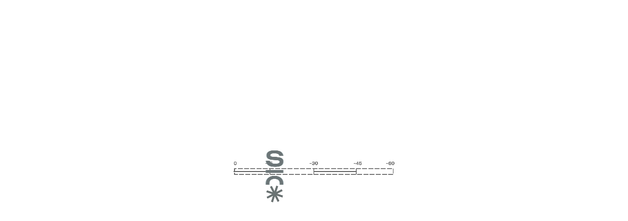

--- FILE ---
content_type: text/html; charset=UTF-8
request_url: https://60b0.com/en/about-us/
body_size: 15170
content:
<!doctype html>
<html lang="en-US">
	
	<div id="init_banner">
		<video playsinline="" autoplay="" muted="" poster=""> <source src="https://60b0.com/wp-content/uploads/2021/07/varometro.mp4" type="video/mp4"></video>
	</div>
	

	
<head>

<!-- Global site tag (gtag.js) - Google Analytics -->
<script async src="https://www.googletagmanager.com/gtag/js?id=G-BJNGD58VM8"></script>
<script>
  window.dataLayer = window.dataLayer || [];
  function gtag(){dataLayer.push(arguments);}
  gtag('js', new Date());

  gtag('config', 'G-BJNGD58VM8');
</script>


	<meta charset="UTF-8">
	<meta name="viewport" content="width=device-width, initial-scale=1">
	<link rel="profile" href="https://gmpg.org/xfn/11">

	<meta name='robots' content='index, follow, max-image-preview:large, max-snippet:-1, max-video-preview:-1' />

	<!-- This site is optimized with the Yoast SEO plugin v17.2 - https://yoast.com/wordpress/plugins/seo/ -->
	<title>60B0 - Frozen fish commercialization company worldwide</title>
	<meta name="description" content="We embrace sustainable fishing to ensure the well-being of the environment and the quality of our 8 main fish species." />
	<link rel="canonical" href="https://60b0.com/en/about-us/" />
	<meta property="og:locale" content="en_US" />
	<meta property="og:type" content="article" />
	<meta property="og:title" content="60B0 - Frozen fish commercialization company worldwide" />
	<meta property="og:description" content="We embrace sustainable fishing to ensure the well-being of the environment and the quality of our 8 main fish species." />
	<meta property="og:url" content="https://60b0.com/en/about-us/" />
	<meta property="og:site_name" content="60 Below Zero" />
	<meta property="article:modified_time" content="2024-09-27T10:31:23+00:00" />
	<meta name="twitter:card" content="summary_large_image" />
	<meta name="twitter:label1" content="Est. reading time" />
	<meta name="twitter:data1" content="1 minute" />
	<script type="application/ld+json" class="yoast-schema-graph">{"@context":"https://schema.org","@graph":[{"@type":"WebSite","@id":"https://60b0.com/en/homepage/#website","url":"https://60b0.com/en/homepage/","name":"60 Below Zero","description":"Expertos en comercializaci\u00f3n de pescado congelado en alta mar","potentialAction":[{"@type":"SearchAction","target":{"@type":"EntryPoint","urlTemplate":"https://60b0.com/en/homepage/?s={search_term_string}"},"query-input":"required name=search_term_string"}],"inLanguage":"en-US"},{"@type":"WebPage","@id":"https://60b0.com/en/about-us/#webpage","url":"https://60b0.com/en/about-us/","name":"60B0 - Frozen fish commercialization company worldwide","isPartOf":{"@id":"https://60b0.com/en/homepage/#website"},"datePublished":"2021-08-02T06:49:16+00:00","dateModified":"2024-09-27T10:31:23+00:00","description":"We embrace sustainable fishing to ensure the well-being of the environment and the quality of our 8 main fish species.","breadcrumb":{"@id":"https://60b0.com/en/about-us/#breadcrumb"},"inLanguage":"en-US","potentialAction":[{"@type":"ReadAction","target":["https://60b0.com/en/about-us/"]}]},{"@type":"BreadcrumbList","@id":"https://60b0.com/en/about-us/#breadcrumb","itemListElement":[{"@type":"ListItem","position":1,"name":"Portada","item":"https://60b0.com/en/homepage/"},{"@type":"ListItem","position":2,"name":"About us"}]}]}</script>
	<!-- / Yoast SEO plugin. -->


<link rel='dns-prefetch' href='//cdnjs.cloudflare.com' />
<link rel="alternate" type="application/rss+xml" title="60 Below Zero &raquo; Feed" href="https://60b0.com/en/feed/" />
<link rel="alternate" type="application/rss+xml" title="60 Below Zero &raquo; Comments Feed" href="https://60b0.com/en/comments/feed/" />
<link rel="alternate" title="oEmbed (JSON)" type="application/json+oembed" href="https://60b0.com/wp-json/oembed/1.0/embed?url=https%3A%2F%2F60b0.com%2Fen%2Fabout-us%2F" />
<link rel="alternate" title="oEmbed (XML)" type="text/xml+oembed" href="https://60b0.com/wp-json/oembed/1.0/embed?url=https%3A%2F%2F60b0.com%2Fen%2Fabout-us%2F&#038;format=xml" />
<style id='wp-img-auto-sizes-contain-inline-css'>
img:is([sizes=auto i],[sizes^="auto," i]){contain-intrinsic-size:3000px 1500px}
/*# sourceURL=wp-img-auto-sizes-contain-inline-css */
</style>
<style id='wp-emoji-styles-inline-css'>

	img.wp-smiley, img.emoji {
		display: inline !important;
		border: none !important;
		box-shadow: none !important;
		height: 1em !important;
		width: 1em !important;
		margin: 0 0.07em !important;
		vertical-align: -0.1em !important;
		background: none !important;
		padding: 0 !important;
	}
/*# sourceURL=wp-emoji-styles-inline-css */
</style>
<style id='wp-block-library-inline-css'>
:root{--wp-block-synced-color:#7a00df;--wp-block-synced-color--rgb:122,0,223;--wp-bound-block-color:var(--wp-block-synced-color);--wp-editor-canvas-background:#ddd;--wp-admin-theme-color:#007cba;--wp-admin-theme-color--rgb:0,124,186;--wp-admin-theme-color-darker-10:#006ba1;--wp-admin-theme-color-darker-10--rgb:0,107,160.5;--wp-admin-theme-color-darker-20:#005a87;--wp-admin-theme-color-darker-20--rgb:0,90,135;--wp-admin-border-width-focus:2px}@media (min-resolution:192dpi){:root{--wp-admin-border-width-focus:1.5px}}.wp-element-button{cursor:pointer}:root .has-very-light-gray-background-color{background-color:#eee}:root .has-very-dark-gray-background-color{background-color:#313131}:root .has-very-light-gray-color{color:#eee}:root .has-very-dark-gray-color{color:#313131}:root .has-vivid-green-cyan-to-vivid-cyan-blue-gradient-background{background:linear-gradient(135deg,#00d084,#0693e3)}:root .has-purple-crush-gradient-background{background:linear-gradient(135deg,#34e2e4,#4721fb 50%,#ab1dfe)}:root .has-hazy-dawn-gradient-background{background:linear-gradient(135deg,#faaca8,#dad0ec)}:root .has-subdued-olive-gradient-background{background:linear-gradient(135deg,#fafae1,#67a671)}:root .has-atomic-cream-gradient-background{background:linear-gradient(135deg,#fdd79a,#004a59)}:root .has-nightshade-gradient-background{background:linear-gradient(135deg,#330968,#31cdcf)}:root .has-midnight-gradient-background{background:linear-gradient(135deg,#020381,#2874fc)}:root{--wp--preset--font-size--normal:16px;--wp--preset--font-size--huge:42px}.has-regular-font-size{font-size:1em}.has-larger-font-size{font-size:2.625em}.has-normal-font-size{font-size:var(--wp--preset--font-size--normal)}.has-huge-font-size{font-size:var(--wp--preset--font-size--huge)}.has-text-align-center{text-align:center}.has-text-align-left{text-align:left}.has-text-align-right{text-align:right}.has-fit-text{white-space:nowrap!important}#end-resizable-editor-section{display:none}.aligncenter{clear:both}.items-justified-left{justify-content:flex-start}.items-justified-center{justify-content:center}.items-justified-right{justify-content:flex-end}.items-justified-space-between{justify-content:space-between}.screen-reader-text{border:0;clip-path:inset(50%);height:1px;margin:-1px;overflow:hidden;padding:0;position:absolute;width:1px;word-wrap:normal!important}.screen-reader-text:focus{background-color:#ddd;clip-path:none;color:#444;display:block;font-size:1em;height:auto;left:5px;line-height:normal;padding:15px 23px 14px;text-decoration:none;top:5px;width:auto;z-index:100000}html :where(.has-border-color){border-style:solid}html :where([style*=border-top-color]){border-top-style:solid}html :where([style*=border-right-color]){border-right-style:solid}html :where([style*=border-bottom-color]){border-bottom-style:solid}html :where([style*=border-left-color]){border-left-style:solid}html :where([style*=border-width]){border-style:solid}html :where([style*=border-top-width]){border-top-style:solid}html :where([style*=border-right-width]){border-right-style:solid}html :where([style*=border-bottom-width]){border-bottom-style:solid}html :where([style*=border-left-width]){border-left-style:solid}html :where(img[class*=wp-image-]){height:auto;max-width:100%}:where(figure){margin:0 0 1em}html :where(.is-position-sticky){--wp-admin--admin-bar--position-offset:var(--wp-admin--admin-bar--height,0px)}@media screen and (max-width:600px){html :where(.is-position-sticky){--wp-admin--admin-bar--position-offset:0px}}

/*# sourceURL=wp-block-library-inline-css */
</style><style id='global-styles-inline-css'>
:root{--wp--preset--aspect-ratio--square: 1;--wp--preset--aspect-ratio--4-3: 4/3;--wp--preset--aspect-ratio--3-4: 3/4;--wp--preset--aspect-ratio--3-2: 3/2;--wp--preset--aspect-ratio--2-3: 2/3;--wp--preset--aspect-ratio--16-9: 16/9;--wp--preset--aspect-ratio--9-16: 9/16;--wp--preset--color--black: #000000;--wp--preset--color--cyan-bluish-gray: #abb8c3;--wp--preset--color--white: #ffffff;--wp--preset--color--pale-pink: #f78da7;--wp--preset--color--vivid-red: #cf2e2e;--wp--preset--color--luminous-vivid-orange: #ff6900;--wp--preset--color--luminous-vivid-amber: #fcb900;--wp--preset--color--light-green-cyan: #7bdcb5;--wp--preset--color--vivid-green-cyan: #00d084;--wp--preset--color--pale-cyan-blue: #8ed1fc;--wp--preset--color--vivid-cyan-blue: #0693e3;--wp--preset--color--vivid-purple: #9b51e0;--wp--preset--gradient--vivid-cyan-blue-to-vivid-purple: linear-gradient(135deg,rgb(6,147,227) 0%,rgb(155,81,224) 100%);--wp--preset--gradient--light-green-cyan-to-vivid-green-cyan: linear-gradient(135deg,rgb(122,220,180) 0%,rgb(0,208,130) 100%);--wp--preset--gradient--luminous-vivid-amber-to-luminous-vivid-orange: linear-gradient(135deg,rgb(252,185,0) 0%,rgb(255,105,0) 100%);--wp--preset--gradient--luminous-vivid-orange-to-vivid-red: linear-gradient(135deg,rgb(255,105,0) 0%,rgb(207,46,46) 100%);--wp--preset--gradient--very-light-gray-to-cyan-bluish-gray: linear-gradient(135deg,rgb(238,238,238) 0%,rgb(169,184,195) 100%);--wp--preset--gradient--cool-to-warm-spectrum: linear-gradient(135deg,rgb(74,234,220) 0%,rgb(151,120,209) 20%,rgb(207,42,186) 40%,rgb(238,44,130) 60%,rgb(251,105,98) 80%,rgb(254,248,76) 100%);--wp--preset--gradient--blush-light-purple: linear-gradient(135deg,rgb(255,206,236) 0%,rgb(152,150,240) 100%);--wp--preset--gradient--blush-bordeaux: linear-gradient(135deg,rgb(254,205,165) 0%,rgb(254,45,45) 50%,rgb(107,0,62) 100%);--wp--preset--gradient--luminous-dusk: linear-gradient(135deg,rgb(255,203,112) 0%,rgb(199,81,192) 50%,rgb(65,88,208) 100%);--wp--preset--gradient--pale-ocean: linear-gradient(135deg,rgb(255,245,203) 0%,rgb(182,227,212) 50%,rgb(51,167,181) 100%);--wp--preset--gradient--electric-grass: linear-gradient(135deg,rgb(202,248,128) 0%,rgb(113,206,126) 100%);--wp--preset--gradient--midnight: linear-gradient(135deg,rgb(2,3,129) 0%,rgb(40,116,252) 100%);--wp--preset--font-size--small: 13px;--wp--preset--font-size--medium: 20px;--wp--preset--font-size--large: 36px;--wp--preset--font-size--x-large: 42px;--wp--preset--spacing--20: 0.44rem;--wp--preset--spacing--30: 0.67rem;--wp--preset--spacing--40: 1rem;--wp--preset--spacing--50: 1.5rem;--wp--preset--spacing--60: 2.25rem;--wp--preset--spacing--70: 3.38rem;--wp--preset--spacing--80: 5.06rem;--wp--preset--shadow--natural: 6px 6px 9px rgba(0, 0, 0, 0.2);--wp--preset--shadow--deep: 12px 12px 50px rgba(0, 0, 0, 0.4);--wp--preset--shadow--sharp: 6px 6px 0px rgba(0, 0, 0, 0.2);--wp--preset--shadow--outlined: 6px 6px 0px -3px rgb(255, 255, 255), 6px 6px rgb(0, 0, 0);--wp--preset--shadow--crisp: 6px 6px 0px rgb(0, 0, 0);}:where(.is-layout-flex){gap: 0.5em;}:where(.is-layout-grid){gap: 0.5em;}body .is-layout-flex{display: flex;}.is-layout-flex{flex-wrap: wrap;align-items: center;}.is-layout-flex > :is(*, div){margin: 0;}body .is-layout-grid{display: grid;}.is-layout-grid > :is(*, div){margin: 0;}:where(.wp-block-columns.is-layout-flex){gap: 2em;}:where(.wp-block-columns.is-layout-grid){gap: 2em;}:where(.wp-block-post-template.is-layout-flex){gap: 1.25em;}:where(.wp-block-post-template.is-layout-grid){gap: 1.25em;}.has-black-color{color: var(--wp--preset--color--black) !important;}.has-cyan-bluish-gray-color{color: var(--wp--preset--color--cyan-bluish-gray) !important;}.has-white-color{color: var(--wp--preset--color--white) !important;}.has-pale-pink-color{color: var(--wp--preset--color--pale-pink) !important;}.has-vivid-red-color{color: var(--wp--preset--color--vivid-red) !important;}.has-luminous-vivid-orange-color{color: var(--wp--preset--color--luminous-vivid-orange) !important;}.has-luminous-vivid-amber-color{color: var(--wp--preset--color--luminous-vivid-amber) !important;}.has-light-green-cyan-color{color: var(--wp--preset--color--light-green-cyan) !important;}.has-vivid-green-cyan-color{color: var(--wp--preset--color--vivid-green-cyan) !important;}.has-pale-cyan-blue-color{color: var(--wp--preset--color--pale-cyan-blue) !important;}.has-vivid-cyan-blue-color{color: var(--wp--preset--color--vivid-cyan-blue) !important;}.has-vivid-purple-color{color: var(--wp--preset--color--vivid-purple) !important;}.has-black-background-color{background-color: var(--wp--preset--color--black) !important;}.has-cyan-bluish-gray-background-color{background-color: var(--wp--preset--color--cyan-bluish-gray) !important;}.has-white-background-color{background-color: var(--wp--preset--color--white) !important;}.has-pale-pink-background-color{background-color: var(--wp--preset--color--pale-pink) !important;}.has-vivid-red-background-color{background-color: var(--wp--preset--color--vivid-red) !important;}.has-luminous-vivid-orange-background-color{background-color: var(--wp--preset--color--luminous-vivid-orange) !important;}.has-luminous-vivid-amber-background-color{background-color: var(--wp--preset--color--luminous-vivid-amber) !important;}.has-light-green-cyan-background-color{background-color: var(--wp--preset--color--light-green-cyan) !important;}.has-vivid-green-cyan-background-color{background-color: var(--wp--preset--color--vivid-green-cyan) !important;}.has-pale-cyan-blue-background-color{background-color: var(--wp--preset--color--pale-cyan-blue) !important;}.has-vivid-cyan-blue-background-color{background-color: var(--wp--preset--color--vivid-cyan-blue) !important;}.has-vivid-purple-background-color{background-color: var(--wp--preset--color--vivid-purple) !important;}.has-black-border-color{border-color: var(--wp--preset--color--black) !important;}.has-cyan-bluish-gray-border-color{border-color: var(--wp--preset--color--cyan-bluish-gray) !important;}.has-white-border-color{border-color: var(--wp--preset--color--white) !important;}.has-pale-pink-border-color{border-color: var(--wp--preset--color--pale-pink) !important;}.has-vivid-red-border-color{border-color: var(--wp--preset--color--vivid-red) !important;}.has-luminous-vivid-orange-border-color{border-color: var(--wp--preset--color--luminous-vivid-orange) !important;}.has-luminous-vivid-amber-border-color{border-color: var(--wp--preset--color--luminous-vivid-amber) !important;}.has-light-green-cyan-border-color{border-color: var(--wp--preset--color--light-green-cyan) !important;}.has-vivid-green-cyan-border-color{border-color: var(--wp--preset--color--vivid-green-cyan) !important;}.has-pale-cyan-blue-border-color{border-color: var(--wp--preset--color--pale-cyan-blue) !important;}.has-vivid-cyan-blue-border-color{border-color: var(--wp--preset--color--vivid-cyan-blue) !important;}.has-vivid-purple-border-color{border-color: var(--wp--preset--color--vivid-purple) !important;}.has-vivid-cyan-blue-to-vivid-purple-gradient-background{background: var(--wp--preset--gradient--vivid-cyan-blue-to-vivid-purple) !important;}.has-light-green-cyan-to-vivid-green-cyan-gradient-background{background: var(--wp--preset--gradient--light-green-cyan-to-vivid-green-cyan) !important;}.has-luminous-vivid-amber-to-luminous-vivid-orange-gradient-background{background: var(--wp--preset--gradient--luminous-vivid-amber-to-luminous-vivid-orange) !important;}.has-luminous-vivid-orange-to-vivid-red-gradient-background{background: var(--wp--preset--gradient--luminous-vivid-orange-to-vivid-red) !important;}.has-very-light-gray-to-cyan-bluish-gray-gradient-background{background: var(--wp--preset--gradient--very-light-gray-to-cyan-bluish-gray) !important;}.has-cool-to-warm-spectrum-gradient-background{background: var(--wp--preset--gradient--cool-to-warm-spectrum) !important;}.has-blush-light-purple-gradient-background{background: var(--wp--preset--gradient--blush-light-purple) !important;}.has-blush-bordeaux-gradient-background{background: var(--wp--preset--gradient--blush-bordeaux) !important;}.has-luminous-dusk-gradient-background{background: var(--wp--preset--gradient--luminous-dusk) !important;}.has-pale-ocean-gradient-background{background: var(--wp--preset--gradient--pale-ocean) !important;}.has-electric-grass-gradient-background{background: var(--wp--preset--gradient--electric-grass) !important;}.has-midnight-gradient-background{background: var(--wp--preset--gradient--midnight) !important;}.has-small-font-size{font-size: var(--wp--preset--font-size--small) !important;}.has-medium-font-size{font-size: var(--wp--preset--font-size--medium) !important;}.has-large-font-size{font-size: var(--wp--preset--font-size--large) !important;}.has-x-large-font-size{font-size: var(--wp--preset--font-size--x-large) !important;}
/*# sourceURL=global-styles-inline-css */
</style>

<style id='classic-theme-styles-inline-css'>
/*! This file is auto-generated */
.wp-block-button__link{color:#fff;background-color:#32373c;border-radius:9999px;box-shadow:none;text-decoration:none;padding:calc(.667em + 2px) calc(1.333em + 2px);font-size:1.125em}.wp-block-file__button{background:#32373c;color:#fff;text-decoration:none}
/*# sourceURL=/wp-includes/css/classic-themes.min.css */
</style>
<link rel='stylesheet' id='contact-form-7-css' href='https://60b0.com/wp-content/plugins/contact-form-7/includes/css/styles.css' media='all' />
<link rel='stylesheet' id='sesentab0-style-css' href='https://60b0.com/wp-content/themes/sesentab0/style.css' media='all' />
<link rel='stylesheet' id='font-css' href='https://60b0.com/wp-content/themes/sesentab0/css/font.css' media='all' />
<link rel='stylesheet' id='owl-css-css' href='https://cdnjs.cloudflare.com/ajax/libs/OwlCarousel2/2.3.4/assets/owl.carousel.css' media='all' />
<link rel='stylesheet' id='animate-css-css' href='https://cdnjs.cloudflare.com/ajax/libs/animate.css/4.1.1/animate.min.css' media='all' />
<link rel='stylesheet' id='app-css' href='https://60b0.com/wp-content/themes/sesentab0/css/app.css' media='all' />
<link rel='stylesheet' id='js_composer_front-css' href='https://60b0.com/wp-content/plugins/js_composer/assets/css/js_composer.min.css' media='all' />
<script src="https://cdnjs.cloudflare.com/ajax/libs/jquery/3.6.0/jquery.min.js" id="jqurey-js"></script>
<script src="https://cdnjs.cloudflare.com/ajax/libs/OwlCarousel2/2.3.4/owl.carousel.min.js" id="owl-carrusel-min-js"></script>
<script src="https://cdnjs.cloudflare.com/ajax/libs/OwlCarousel2/2.3.4/owl.carousel.js" id="owl-carrusel-js"></script>
<script src="https://cdnjs.cloudflare.com/ajax/libs/waypoints/4.0.1/jquery.waypoints.js" id="waypoints-js"></script>
<script src="https://cdnjs.cloudflare.com/ajax/libs/jquery-mousewheel/3.1.13/jquery.mousewheel.min.js" id="mousewheel-js"></script>
<link rel="https://api.w.org/" href="https://60b0.com/wp-json/" /><link rel="alternate" title="JSON" type="application/json" href="https://60b0.com/wp-json/wp/v2/pages/529" /><link rel="EditURI" type="application/rsd+xml" title="RSD" href="https://60b0.com/xmlrpc.php?rsd" />

<link rel='shortlink' href='https://60b0.com/?p=529' />
<meta name="generator" content="Powered by WPBakery Page Builder - drag and drop page builder for WordPress."/>
		<style type="text/css">
					.site-title,
			.site-description {
				position: absolute;
				clip: rect(1px, 1px, 1px, 1px);
				}
					</style>
		<link rel="icon" href="https://60b0.com/wp-content/uploads/2021/07/cropped-favicon-60-32x32.png" sizes="32x32" />
<link rel="icon" href="https://60b0.com/wp-content/uploads/2021/07/cropped-favicon-60-192x192.png" sizes="192x192" />
<link rel="apple-touch-icon" href="https://60b0.com/wp-content/uploads/2021/07/cropped-favicon-60-180x180.png" />
<meta name="msapplication-TileImage" content="https://60b0.com/wp-content/uploads/2021/07/cropped-favicon-60-270x270.png" />
		<style id="wp-custom-css">
			#custom_btn_form input[type="file"] {
    visibility: VISIBLE;
    width: 40%;
    margin-bottom: 20PX;
    padding-bottom: 0;
}


#custom_btn_form input {
    width: 100%;
    background: transparent;
    border: none !important;
    border-bottom: 0px solid #000 !important;
    border-radius: 0 !important;
    color: #000;
    font-family: 'SFProDisplayRegular';
    margin-bottom: 10px;
    -webkit-appearance: auto;
}


.wpcf7 input[type="button"] {
    cursor: pointer;
}



.error-404{
	display:flex;
	height:100vh;
	align-items:center;
	padding:0% 4%;
}

.error-404 h1{
	    font-family: 'SharpGroteskBook'; 
	color:#fff;
	width:150%;
	position:relative;
	
}


.error-404 header{
	flex-basis:40%;
}


.error-404 > div{
	flex-basis:60%;
	height:70%;
}

.error-404 img{
	width:100%;
	height:100%;
	object-fit:cover;
}

.error-404 a{
	font-family: 'SharpGroteskBook';
    font-size: 30px;
    line-height: 35px;
    margin: 10px 0px;
	text-transform:uppercase;
    width: 80%;
    position: relative;
    color: #656564;
}


@media screen and (max-width:900px){
	
	.error-404{
		flex-direction:column;
		padding-top:10%;
		padding-bottom:10%;
		height:inherit;
	}
	
	.error-404 h1{
			width:100%;
			line-height:40px;
	}
	
	.error-404 header{
	flex-basis:100%;
		padding-bottom:8%;
	}
	
.error-404 > div{
	flex-basis:100%;
	height:inherit;
	width:100%;
}	
	
	.error-404 > div img{
		height:500px;
		display:block;
	}

	
}

@media screen and (max-width:404px){
	
		.error-404 h1{
			font-size:20px;
			line-height:25px;
	}
		
	.error-404{
		flex-direction:column;
		padding-top:25%;
		padding-bottom:25%;
		height:inherit;
	}
	
	.error-404 a{
		font-size:15px;
	}
	
		.error-404 > div img{
		height:300px;
		display:block;
	}
	
	.error-404 > div{
		margin-top:10%;
	}
	
}

.site-header{
	flex-wrap: wrap;
}


.wid_head{
	flex-basis:100%;
    display: flex;
    justify-content: flex-end;
    align-items: center;
    align-content: center;
	
}


.wid_head section{
	margin:0 !important;
	padding:0 !important;
}

.wid_head li{
	list-style:none;
}

.wid_head ul{
	display:flex;
	margin:0;
	padding:0;
}

.wid_head ul li{
	position:relative;
	width:35px;
	overflow:hidden;
}

.wid_head ul li:first-child a{
	text-align:right;
}

.wid_head ul li a{
	position:relative;
	z-index:11;
	opacity:0;
}

.wid_head ul li:first-child:after{
	content:'es';
	position:absolute;
	left:0;
	top:0;	
	font-family: 'ClassDisplayMedium';
	color:#656564;
	 right: 10%;
	 text-align: right;
	font-size:18px;
}

.wid_head ul li:last-child:after{
	content:'/en';
	position:absolute;
	left:0;
	top:0;	
	font-family: 'ClassDisplayMedium';
	color:#fff;
	font-size:18px;
}




@media only screen and (max-width:575px){

.cont_about_sec_3 .cont_home_01_title h2 {
    color: #656564;
    font-size: 30px!important;
    text-transform: uppercase;
    font-family: 'SharpGroteskBook';
    line-height: 40px;
	width:100%!important;
}

}


#tarjeta-visita p{
	padding-top:20px;
}


#tarjeta-visita{
	padding-top:120px;
		padding-bottom:50px;

		text-align:center;
}


#tarjeta-visita img{
width:240px;
}

.nm{
	    color: #656564;
	 font-size: 25px!important;
    text-transform: uppercase;
    font-family: 'SharpGroteskBook';
	padding-top:20px;
	line-height:35px;

}

.crg{
	 font-size: 20px!important;
    text-transform: uppercase;
font-family: 'SFProTextRegular';	padding-top:20px;
	margin-bottom:30px;
		line-height:40px;
	position:relative;
	top:-10px;


}

.num{
	    color: #656564!important;
	 font-size: 17px!important;
    text-transform: uppercase;
font-family: 'SFProTextRegular';	padding-top:20px;
	line-height:25px;
	text-decoration:underline;
}
.eml{
	    color: #656564!important;
	 font-size: 17px!important;
font-family: 'SFProTextRegular';	
	text-decoration:underline;
	padding-top:20px;
		line-height:25px;

}



#sec_2_productos h2 {
    padding-left: 5%;
    padding-top: 1%;
    color: #fff;
    transform: translateY(100%);
    transition: .5s;
    opacity: 0;
}


input[type="text"],input[type="email"], input[type="tel"],  textarea {
   width: 50%;
    background: transparent;
    border: none !important;
    border-bottom: 2px solid #000 !important;
    border-radius: 0 !important;
    color: #000;
    font-family: 'SFProDisplayRegular';
    margin-bottom: 10px;
    -webkit-appearance: auto;
}


#expande{
	width:75%;
	padding-top:150px;
	padding-left:5%;
	padding-bottom:150px;
}

.cont_home_01_title .nuevo-copy p {
    font-size: 20px;
    font-family: 'SharpGroteskBook';
    color: #000;
    width: 100%;
}

.cont_home_01_title {
    background-color: #fff;
    padding: 5% 5% 8% 5%;
    font-family: 'SharpGroteskBook20';
    font-size: 25px;
}

#reconocimientos{
	width:100%!important;padding:10% 5% 10% 3%;
}

#reconocimientos h2{
	margin-bottom:40px;
}

 #reconocimientos h3{   font-family: 'SharpGroteskBook';
    color: #000;
    font-size: 25px;
    font-stretch: expanded;
    text-transform: uppercase;
	 width:75%;
}

.cont-reconocomientos {
    border-top: 1px solid #656564;
    padding: 3% 0%;
    justify-content: center;
    align-items: center;
}

.cont-reconocomientos-2 {
    padding: 1% 0% 4% 0%;
    justify-content: center;
    align-items: center;
}



#reconocimientos p {
    font-size: 20px;
    font-family: 'SFProTextRegular';
    color: #000;
}

#reconocimientos li {
    font-size: 20px;
    font-family: 'SFProTextRegular';
    color: #000;
}

.cont-reconocomientos-2 p {
   width:80%;
}

#retail-2{
	width:100%;
	padding-top:150px;
	padding-left:5%;
	padding-right:5%;
	padding-bottom:150px;
    padding: 5% 5% 8% 5%;
    font-family: 'SharpGroteskBook20';
    font-size: 25px;
}

#retail-2 p{
	 font-family: 'SharpGroteskBook';
    font-size: 25px;
	width:80%;
}

.vc_images_carousel .vc_carousel-control .icon-next, .vc_images_carousel .vc_carousel-control .icon-prev {
    width: 40px;
    height: 40px;
    margin-top: -15px;
    margin-left: -15px;
    font-size: 40px;
    display: block;
    padding: 0;
}


.vc_images_carousel .vc_carousel-control .icon-prev:before {
    content: '\2039';
    position: relative;
    width: 40px;
    top: -30px!important;
    font-size: 70px!Important;
    color: white;
}


.vc_images_carousel .vc_carousel-control .icon-next:before {
    content: '\203a';

    position: relative;
    width: 40px;
    top: -30px!important;
    font-size: 70px!Important;
    color: white;
}


.vc_images_carousel .vc_carousel-indicators li {
    display: inline-block;
    width: 30px!IMPORTANT;
    height: 4px!IMPORTANT;
    margin: 1px;
    text-indent: -999px;
    border-radius: 0px!IMPORTANT;
    cursor: pointer;
    border: 1px solid white!important;
    background-color: white!important;
	margin-left:5px!important;
		margin-right:5px!important;

}

.vc_images_carousel .vc_carousel-indicators .vc_active {
    margin: 1px;
    width: 10px;
    height: 10px;
    background-color: black!important;
    border: 1px solid black!important;
}

@media only screen and (max-width:900px){
	#reconocimientos{
	width:100%!important;padding:10% 5% 10% 3%;
}

#reconocimientos h2{
	margin-bottom:40px;
}

 #reconocimientos h3{   font-family: 'SharpGroteskBook';
    color: #000;
    font-size: 19px;
    font-stretch: expanded;
    text-transform: uppercase;
	 width:100%;
	 margin-top:40px;
	 margin-bottom:20px;
	 line-height:1.2;
}

.cont-reconocomientos {
    border-top: 1px solid #656564;
    padding: 10% 5% 10% 3%;
    justify-content: center;
    align-items: center;
}

.cont-reconocomientos-2 {
    padding: 1% 0% 4% 0%;
    justify-content: center;
    align-items: center;
}

#reconocimientos h2 {
    margin-bottom: 40px;
    font-size: 25px;
}

#reconocimientos p {
    font-size: 18px;
    font-family: 'SFProTextRegular';
    color: #000;
	margin-bottom:40px;
}

#reconocimientos li {
    font-size: 18px;
	line-height:1.1em;
	margin-bottom:20px;
    font-family: 'SFProTextRegular';
    color: #000;
}
	
	#retail-2{
	width:100%;
	padding-top:150px;
	padding-left:5%;
	padding-right:5%;
	padding-bottom:150px;
    padding: 5% 5% 8% 5%;
    font-family: 'SharpGroteskBook20';
    font-size: 25px;
}

#retail-2 p{
	 font-family: 'SharpGroteskBook';
    font-size: 17px;
	width:100%;
}
	
	.cont-reconocomientos-2 p {
   width:100%;
		font-size:18px!important;
}

}		</style>
		<style type="text/css" data-type="vc_shortcodes-custom-css">.vc_custom_1632756850712{background-image: url(https://60b0.com/wp-content/uploads/2021/09/sixty_belowzero.jpg?id=742) !important;}</style><noscript><style> .wpb_animate_when_almost_visible { opacity: 1; }</style></noscript><link rel='stylesheet' id='vc_carousel_css-css' href='https://60b0.com/wp-content/plugins/js_composer/assets/lib/vc_carousel/css/vc_carousel.min.css' media='all' />
</head>

<body data-rsssl=1 class="wp-singular page-template-default page page-id-529 wp-custom-logo wp-theme-sesentab0 animate__animated animate__fadeIn wpb-js-composer js-comp-ver-6.6.0 vc_responsive">
	
	
		<script>
		document.getElementsByTagName("html")[0].style.overflow = "hidden";
		
		if(!localStorage.getItem('fellas') ){
			function animacion_init(){
				document.querySelector("#init_banner").style.top = "-150%";
				document.querySelector("#init_banner").style.transition = "1s";
				document.getElementsByTagName("html")[0].style.overflow = "auto";
				document.querySelector(".init_animation").classList.add("ini_anim_home");
				setTimeout(anim_AO,500);
				
				localStorage.setItem("fellas", "fellos");
			}
			document.querySelector("#init_banner").style.display = "flex";
			
			
			
			setTimeout(animacion_init,6000);
		}else{
			document.querySelector("#init_banner").style.display = "none";
			document.querySelector("#init_banner").style.zIndex  = "-1";
			document.getElementsByTagName("html")[0].style.overflow = "auto";
			function init_after(){
				document.querySelector("body").classList.add("init_simple"); 
			}
			setTimeout(init_after, 500);
			
		}
	
		
	//localStorage.setItem(time_init, anim);
		
	</script>
	
	
	
<div id="page" class="site">
	<a class="skip-link screen-reader-text" href="#primary">Skip to content</a>
	
	
	<header id="masthead" class="site-header">
		
			<div class="wid_head">
			<section id="polylang-2" class="widget widget_polylang"><ul>
	<li class="lang-item lang-item-4 lang-item-es no-translation lang-item-first"><a  lang="es-ES" hreflang="es-ES" href="https://60b0.com/">Español</a></li>
	<li class="lang-item lang-item-6 lang-item-en current-lang"><a  lang="en-US" hreflang="en-US" href="https://60b0.com/en/about-us/">English</a></li>
</ul>
</section>			</div>
		
		
		<div class="site-branding">
			<a href="https://60b0.com/en/homepage/" class="custom-logo-link" rel="home"><img width="185" height="45" src="https://60b0.com/wp-content/uploads/2021/07/LOGO-60.svg" class="custom-logo" alt="60 Below Zero" decoding="async" /></a>				<p class="site-title"><a href="https://60b0.com/en/homepage/" rel="home">60 Below Zero</a></p>
								<p class="site-description">Expertos en comercialización de pescado congelado en alta mar</p>
					</div><!-- .site-branding -->

		<nav id="site-navigation" class="main-navigation">
			<button class="menu-toggle" aria-controls="primary-menu" aria-expanded="false">Menu</button>
			<div class="menu-home-en-container"><ul id="primary-menu" class="menu"><li id="menu-item-525" class="menu-item menu-item-type-post_type menu-item-object-page menu-item-home menu-item-525"><a href="https://60b0.com/en/homepage/">Home</a></li>
<li id="menu-item-539" class="menu-item menu-item-type-post_type menu-item-object-page current-menu-item page_item page-item-529 current_page_item menu-item-539"><a href="https://60b0.com/en/about-us/" aria-current="page">About us</a></li>
<li id="menu-item-540" class="menu-item menu-item-type-post_type menu-item-object-page menu-item-540"><a href="https://60b0.com/en/products/">Products</a></li>
<li id="menu-item-931" class="menu-item menu-item-type-post_type menu-item-object-page menu-item-931"><a href="https://60b0.com/en/retail-products/">Retail</a></li>
<li id="menu-item-541" class="menu-item menu-item-type-post_type menu-item-object-page menu-item-541"><a href="https://60b0.com/en/sustainability/">Sustainability</a></li>
<li id="menu-item-542" class="menu-item menu-item-type-post_type menu-item-object-page menu-item-542"><a href="https://60b0.com/en/contact/">Contact</a></li>
</ul></div>		</nav><!-- #site-navigation -->
	</header><!-- #masthead -->

	<main id="primary" class="site-main fixed">

		
<article id="post-529" class="post-529 page type-page status-publish hentry">
	<div class="entry-content">
		<div class="vc_row wpb_row vc_row-fluid con_home_about vc_custom_1632756850712 vc_row-has-fill"><div class="wpb_column vc_column_container vc_col-sm-12"><div class="vc_column-inner"><div class="wpb_wrapper"><h1 style="text-align: left" class="vc_custom_heading start" >EXPERTS IN FROZEN WILD FISH MARKET</h1></div></div></div></div><div id="cont_init_ab" class="vc_row wpb_row vc_row-fluid cont_sec_2_about fila_1_ vc_row-o-full-height vc_row-o-columns-middle vc_row-o-equal-height vc_row-o-content-middle vc_row-flex"><div class="wpb_column vc_column_container vc_col-sm-12"><div class="vc_column-inner"><div class="wpb_wrapper"><div class="vc_row wpb_row vc_inner vc_row-fluid vc_row-o-equal-height vc_row-o-content-middle vc_row-flex"><div class="cont_anim_top wpb_column vc_column_container vc_col-sm-6"><div class="vc_column-inner"><div class="wpb_wrapper">
	<div class="wpb_text_column wpb_content_element " >
		<div class="wpb_wrapper">
			<p><span style="font-weight: 400;">Commercializing with frozen at sea fish is part of our core expertise</span>. <span style="font-weight: 400;">We embrace the processes of sustainable fishing to ensure the well-being of the environment and the quality of our species.</span></p>

		</div>
	</div>
</div></div></div><div class="cont_anim_top dosAX wpb_column vc_column_container vc_col-sm-6"><div class="vc_column-inner"><div class="wpb_wrapper">
	<div  class="wpb_single_image wpb_content_element vc_align_left">
		
		<figure class="wpb_wrapper vc_figure">
			<div class="vc_single_image-wrapper   vc_box_border_grey"><img fetchpriority="high" decoding="async" width="763" height="749" src="https://60b0.com/wp-content/uploads/2021/07/foto-banco-peces-about.png" class="vc_single_image-img attachment-full" alt="" srcset="https://60b0.com/wp-content/uploads/2021/07/foto-banco-peces-about.png 763w, https://60b0.com/wp-content/uploads/2021/07/foto-banco-peces-about-300x294.png 300w" sizes="(max-width: 763px) 100vw, 763px" /></div>
		</figure>
	</div>
</div></div></div></div></div></div></div></div><div class="vc_row wpb_row vc_row-fluid cont_about_sec_3"><div class="wpb_column vc_column_container vc_col-sm-12"><div class="vc_column-inner"><div class="wpb_wrapper"><div class="wpb_images_carousel wpb_content_element vc_clearfix"><div class="wpb_wrapper"><div id="vc_images-carousel-1-1768803745" data-ride="vc_carousel" data-wrap="false" style="width: 100%;" data-interval="0" data-auto-height="yes" data-mode="horizontal" data-partial="false" data-per-view="1" data-hide-on-end="true" class="vc_slide vc_images_carousel"><ol class="vc_carousel-indicators"><li data-target="#vc_images-carousel-1-1768803745" data-slide-to="0"></li><li data-target="#vc_images-carousel-1-1768803745" data-slide-to="1"></li><li data-target="#vc_images-carousel-1-1768803745" data-slide-to="2"></li><li data-target="#vc_images-carousel-1-1768803745" data-slide-to="3"></li></ol><div class="vc_carousel-inner"><div class="vc_carousel-slideline"><div class="vc_carousel-slideline-inner"><div class="vc_item"><div class="vc_inner"><img decoding="async" width="1920" height="1080" src="https://60b0.com/wp-content/uploads/2023/06/about-60-4.png" class="attachment-full" alt="" srcset="https://60b0.com/wp-content/uploads/2023/06/about-60-4.png 1920w, https://60b0.com/wp-content/uploads/2023/06/about-60-4-300x169.png 300w, https://60b0.com/wp-content/uploads/2023/06/about-60-4-1024x576.png 1024w, https://60b0.com/wp-content/uploads/2023/06/about-60-4-768x432.png 768w, https://60b0.com/wp-content/uploads/2023/06/about-60-4-1536x864.png 1536w" sizes="(max-width: 1920px) 100vw, 1920px" /></div></div><div class="vc_item"><div class="vc_inner"><img decoding="async" width="1920" height="1080" src="https://60b0.com/wp-content/uploads/2023/06/about-60-2.png" class="attachment-full" alt="" srcset="https://60b0.com/wp-content/uploads/2023/06/about-60-2.png 1920w, https://60b0.com/wp-content/uploads/2023/06/about-60-2-300x169.png 300w, https://60b0.com/wp-content/uploads/2023/06/about-60-2-1024x576.png 1024w, https://60b0.com/wp-content/uploads/2023/06/about-60-2-768x432.png 768w, https://60b0.com/wp-content/uploads/2023/06/about-60-2-1536x864.png 1536w" sizes="(max-width: 1920px) 100vw, 1920px" /></div></div><div class="vc_item"><div class="vc_inner"><img decoding="async" width="1920" height="1080" src="https://60b0.com/wp-content/uploads/2023/06/about-60-3.png" class="attachment-full" alt="" srcset="https://60b0.com/wp-content/uploads/2023/06/about-60-3.png 1920w, https://60b0.com/wp-content/uploads/2023/06/about-60-3-300x169.png 300w, https://60b0.com/wp-content/uploads/2023/06/about-60-3-1024x576.png 1024w, https://60b0.com/wp-content/uploads/2023/06/about-60-3-768x432.png 768w, https://60b0.com/wp-content/uploads/2023/06/about-60-3-1536x864.png 1536w" sizes="(max-width: 1920px) 100vw, 1920px" /></div></div><div class="vc_item"><div class="vc_inner"><img decoding="async" width="1920" height="1080" src="https://60b0.com/wp-content/uploads/2023/06/about-60-1.png" class="attachment-full" alt="" srcset="https://60b0.com/wp-content/uploads/2023/06/about-60-1.png 1920w, https://60b0.com/wp-content/uploads/2023/06/about-60-1-300x169.png 300w, https://60b0.com/wp-content/uploads/2023/06/about-60-1-1024x576.png 1024w, https://60b0.com/wp-content/uploads/2023/06/about-60-1-768x432.png 768w, https://60b0.com/wp-content/uploads/2023/06/about-60-1-1536x864.png 1536w" sizes="(max-width: 1920px) 100vw, 1920px" /></div></div></div></div></div></div></div></div></div></div></div></div><div id="contenido_60" class="vc_row wpb_row vc_row-fluid cont_about_sec_3"><div class="wpb_column vc_column_container vc_col-sm-12"><div class="vc_column-inner"><div class="wpb_wrapper"><div class="vc_row wpb_row vc_inner vc_row-fluid cont_home_01_title"><div class="wpb_column vc_column_container vc_col-sm-12"><div class="vc_column-inner"><div class="wpb_wrapper"><h2 style="text-align: left" class="vc_custom_heading" >PRESENT IN MORE THAN 30 COUNTRIES</h2></div></div></div></div><div class="vc_row wpb_row vc_inner vc_row-fluid cont_home_01 vc_row-o-equal-height vc_row-o-content-top vc_row-flex"><div class="cont_home_01_img wpb_column vc_column_container vc_col-sm-6"><div class="vc_column-inner"><div class="wpb_wrapper">
	<div  class="wpb_single_image wpb_content_element vc_align_left   cont_home_01_img_1">
		
		<figure class="wpb_wrapper vc_figure">
			<div class="vc_single_image-wrapper   vc_box_border_grey"><img decoding="async" width="520" height="480" src="https://60b0.com/wp-content/uploads/2021/09/espacio_60_2.jpg" class="vc_single_image-img attachment-full" alt="" srcset="https://60b0.com/wp-content/uploads/2021/09/espacio_60_2.jpg 520w, https://60b0.com/wp-content/uploads/2021/09/espacio_60_2-300x277.jpg 300w" sizes="(max-width: 520px) 100vw, 520px" /></div>
		</figure>
	</div>

	<div  class="wpb_single_image wpb_content_element vc_align_left   cont_home_01_img_2">
		
		<figure class="wpb_wrapper vc_figure">
			<div class="vc_single_image-wrapper   vc_box_border_grey"><img decoding="async" width="763" height="749" src="https://60b0.com/wp-content/uploads/2021/09/espacio_60.jpg" class="vc_single_image-img attachment-full" alt="" srcset="https://60b0.com/wp-content/uploads/2021/09/espacio_60.jpg 763w, https://60b0.com/wp-content/uploads/2021/09/espacio_60-300x294.jpg 300w" sizes="(max-width: 763px) 100vw, 763px" /></div>
		</figure>
	</div>
</div></div></div><div class="cont_home_01_txt wpb_column vc_column_container vc_col-sm-6"><div class="vc_column-inner"><div class="wpb_wrapper">
	<div class="wpb_text_column wpb_content_element " >
		<div class="wpb_wrapper">
			<p>Most our fish is caught and frozen on board. To ensure the quality along the whole process, we maintain the cold chain, controlling the transport and quality of the product which allow us to preserve its natural taste and nutritional benefits.</p>
<p>Our level of logistical efficiency, enable us the traceability of our fish and the positioning of our brand at global level.</p>
<p>Borders are unknown to us when it comes to offering high-quality fish. We provide real information about our operations and processes, keeping in line with the latest movements, preferences and changes in market demand.</p>

		</div>
	</div>
<div style="text-align: left" class="vc_custom_heading btn_enlace_0" ><a href="https://60b0.com/en/contact/" title="Contactar en">Contact</a></div></div></div></div></div></div></div></div></div><div id="cs_sec_x_ant" class="vc_row wpb_row vc_row-fluid cont_sec_2_about cont_sec_4_about vc_row-o-full-height vc_row-o-columns-middle vc_row-o-equal-height vc_row-o-content-middle vc_row-flex"><div class="wpb_column vc_column_container vc_col-sm-12"><div class="vc_column-inner"><div class="wpb_wrapper"><div class="vc_row wpb_row vc_inner vc_row-fluid vc_row-o-equal-height vc_row-o-content-middle vc_row-flex"><div class="wpb_column vc_column_container vc_col-sm-7"><div class="vc_column-inner"><div class="wpb_wrapper">
	<div  class="wpb_single_image wpb_content_element vc_align_left">
		
		<figure class="wpb_wrapper vc_figure">
			<div class="vc_single_image-wrapper   vc_box_border_grey"><img decoding="async" width="1027" height="749" src="https://60b0.com/wp-content/uploads/2021/07/foto-peces-about_sostenibilidad.png" class="vc_single_image-img attachment-full" alt="" srcset="https://60b0.com/wp-content/uploads/2021/07/foto-peces-about_sostenibilidad.png 1027w, https://60b0.com/wp-content/uploads/2021/07/foto-peces-about_sostenibilidad-300x219.png 300w, https://60b0.com/wp-content/uploads/2021/07/foto-peces-about_sostenibilidad-1024x747.png 1024w, https://60b0.com/wp-content/uploads/2021/07/foto-peces-about_sostenibilidad-768x560.png 768w" sizes="(max-width: 1027px) 100vw, 1027px" /></div>
		</figure>
	</div>
</div></div></div><div class="cont_respon_About wpb_column vc_column_container vc_col-sm-5"><div class="vc_column-inner"><div class="wpb_wrapper">
	<div class="wpb_text_column wpb_content_element  cont_anim_xxx" >
		<div class="wpb_wrapper">
			<p class="p1">Respect the product. Respect the sea. Respect you.</p>

		</div>
	</div>
<div style="text-align: left" class="vc_custom_heading btn_enlace_0" ><a href="https://60b0.com/en/sustainability/" title="Sustainability en">Sustainability</a></div></div></div></div></div></div></div></div></div><div id="reconocimientos" class="vc_row wpb_row vc_row-fluid"><div class="wpb_column vc_column_container vc_col-sm-12"><div class="vc_column-inner"><div class="wpb_wrapper"><h2 style="text-align: left" class="vc_custom_heading" >Acknowledgements</h2><div class="vc_row wpb_row vc_inner vc_row-fluid cont-reconocomientos"><div class="wpb_column vc_column_container vc_col-sm-2"><div class="vc_column-inner"><div class="wpb_wrapper">
	<div  class="wpb_single_image wpb_content_element vc_align_left">
		
		<figure class="wpb_wrapper vc_figure">
			<div class="vc_single_image-wrapper   vc_box_border_grey"><img decoding="async" width="411" height="618" src="https://60b0.com/wp-content/uploads/2023/06/Web-1920-–-1.png" class="vc_single_image-img attachment-full" alt="" srcset="https://60b0.com/wp-content/uploads/2023/06/Web-1920-–-1.png 411w, https://60b0.com/wp-content/uploads/2023/06/Web-1920-–-1-200x300.png 200w" sizes="(max-width: 411px) 100vw, 411px" /></div>
		</figure>
	</div>
</div></div></div><div class="wpb_column vc_column_container vc_col-sm-6"><div class="vc_column-inner"><div class="wpb_wrapper"><h3 style="text-align: left" class="vc_custom_heading" >Korea Brilliant People &amp; Brand Awards 2023</h3></div></div></div><div class="wpb_column vc_column_container vc_col-sm-2"><div class="vc_column-inner"><div class="wpb_wrapper">
	<div class="wpb_text_column wpb_content_element " >
		<div class="wpb_wrapper">
			<p>Acknowledgement to 60B0 Fish Company for the boost between both economies (Korea and Spain).</p>

		</div>
	</div>
</div></div></div><div class="wpb_column vc_column_container vc_col-sm-2"><div class="vc_column-inner"><div class="wpb_wrapper">
	<div class="wpb_text_column wpb_content_element  a_cont_sec_1" >
		<div class="wpb_wrapper">
			<p>2023</p>

		</div>
	</div>
</div></div></div></div><div class="vc_row wpb_row vc_inner vc_row-fluid cont-reconocomientos"><div class="wpb_column vc_column_container vc_col-sm-2"><div class="vc_column-inner"><div class="wpb_wrapper">
	<div  class="wpb_single_image wpb_content_element vc_align_left">
		
		<figure class="wpb_wrapper vc_figure">
			<div class="vc_single_image-wrapper   vc_box_border_grey"><img decoding="async" width="411" height="618" src="https://60b0.com/wp-content/uploads/2023/06/Web-1920-–-2.png" class="vc_single_image-img attachment-full" alt="" srcset="https://60b0.com/wp-content/uploads/2023/06/Web-1920-–-2.png 411w, https://60b0.com/wp-content/uploads/2023/06/Web-1920-–-2-200x300.png 200w" sizes="(max-width: 411px) 100vw, 411px" /></div>
		</figure>
	</div>
</div></div></div><div class="wpb_column vc_column_container vc_col-sm-6"><div class="vc_column-inner"><div class="wpb_wrapper"><h3 style="text-align: left" class="vc_custom_heading" >Business Success Award Caixa Award 2019 Best SME.</h3></div></div></div><div class="wpb_column vc_column_container vc_col-sm-2"><div class="vc_column-inner"><div class="wpb_wrapper">
	<div class="wpb_text_column wpb_content_element " >
		<div class="wpb_wrapper">
			<p>Award granted to 60B0 by Caixa Bank in 2019.</p>

		</div>
	</div>
</div></div></div><div class="wpb_column vc_column_container vc_col-sm-2"><div class="vc_column-inner"><div class="wpb_wrapper">
	<div class="wpb_text_column wpb_content_element  a_cont_sec_1" >
		<div class="wpb_wrapper">
			<p>2019</p>

		</div>
	</div>
</div></div></div></div><div class="vc_row wpb_row vc_inner vc_row-fluid cont-reconocomientos"><div class="wpb_column vc_column_container vc_col-sm-2"><div class="vc_column-inner"><div class="wpb_wrapper"></div></div></div><div class="wpb_column vc_column_container vc_col-sm-6"><div class="vc_column-inner"><div class="wpb_wrapper"><h3 style="text-align: left" class="vc_custom_heading" >Finalists AJE 2021 Young Entrepreneurs Award</h3></div></div></div><div class="wpb_column vc_column_container vc_col-sm-2"><div class="vc_column-inner"><div class="wpb_wrapper">
	<div class="wpb_text_column wpb_content_element " >
		<div class="wpb_wrapper">
			<p> Finalists AJE 2021 Young Entrepreneurs Award to Adrián Cánovas Herrero.</p>

		</div>
	</div>
</div></div></div><div class="wpb_column vc_column_container vc_col-sm-2"><div class="vc_column-inner"><div class="wpb_wrapper">
	<div class="wpb_text_column wpb_content_element  a_cont_sec_1" >
		<div class="wpb_wrapper">
			<p>2021</p>

		</div>
	</div>
</div></div></div></div></div></div></div></div><div id="cont_ult_ab" class="vc_row wpb_row vc_row-fluid cont_sec_5_about"><div class="wpb_column vc_column_container vc_col-sm-12"><div class="vc_column-inner"><div class="wpb_wrapper"><h2 style="text-align: left" class="vc_custom_heading" >A TEAM THAT WILL FREEZE YOU BY ITS COMMITMENT.</h2><div class="vc_row wpb_row vc_inner vc_row-fluid"><div class="wpb_column vc_column_container vc_col-sm-12"><div class="vc_column-inner"><div class="wpb_wrapper">
	<div class="wpb_raw_code wpb_content_element wpb_raw_html" >
		<div class="wpb_wrapper">
			<section id="slide_equipo_">
      <div class="row">
        <div class="large-12 columns">
          <div id="slide_custom_equipo" class="owl-carousel owl-theme">

         <!-------------------->  
            <div class="item">      
                <img decoding="async" src="https://60b0.com/wp-content/uploads/2021/07/adrian_team60b0.jpg" />
                <div class="cont_inf">
                    <h4>Adrián Cánovas</h4>
                    <p>Managing Director</p>
                </div>
            </div>
        <!-------------------->  

         <!-------------------->  
            <div class="item">      
                <img decoding="async" src="https://60b0.com/wp-content/uploads/2021/07/karolina_team60b0.jpg" />
                <div class="cont_inf">
                    <h4>Karolina Reducha</h4>
                    <p>Import / Export Manager</p>
                </div>
            </div>
        <!-------------------->  
 <!-------------------->  
            <div class="item">      
                <img decoding="async" src="https://60b0.com/wp-content/uploads/2021/09/nick-kim.jpg" />
                <div class="cont_inf">
                    <h4>Nick Kim</h4>
                    <p>Korea Division Manager</p>
                </div>
            </div>
        <!-------------------->  
         <!-------------------->  
            <div class="item">      
                <img decoding="async" src="https://60b0.com/wp-content/uploads/2021/07/amanda_team60b0.jpg" />
                <div class="cont_inf">
                    <h4>Amanda Martínez</h4>
                    <p>Chief Administrative Officer</p>
                </div>
            </div>
        <!-------------------->  

         <!-------------------->  
            <div class="item">      
                <img decoding="async" src="https://60b0.com/wp-content/uploads/2021/07/jose_team60b0.jpg" />
                <div class="cont_inf">
                    <h4>Jose Manuel Escudero</h4>
                    <p>Key Account Manager</p>
                </div>
            </div>
        <!-------------------->  
 

   <div class="item">      
                <img decoding="async" src="https://60b0.com/wp-content/uploads/2021/07/teresa_team60b0.jpg" />
                <div class="cont_inf">
                    <h4>Teresa Pérez</h4>
                    <p>Sustainability</p>
                </div>
            </div>
        <!-------------------->  
            

            
          </div>
        </div>
   </div>
   
   
<!-- Buttons -->
   <div>
      <div class="owl-nav-custom">
        <button type="button" role="presentation" class="owl-prev_custom">
            <img decoding="async" src="https://60b0.com/wp-content/uploads/2021/07/arrow-slide_.svg" alt="">
        </button>
        <button type="button" role="presentation" class="owl-next_custom">
            <img decoding="async" src="https://60b0.com/wp-content/uploads/2021/07/arrow-slide_.svg" alt="">
          
        </button>
     </div>
   </div>
<!-- --------------------- -->
 
     
     
</section>
		</div>
	</div>

	<div class="wpb_raw_code wpb_raw_js" >
		<div class="wpb_wrapper">
			<script>

$('#slide_custom_equipo').owlCarousel({
    loop:true,
  dots:false,
  slideSpeed : 0,
  singleItem: true,
    margin:50,
    responsiveClass:true,
    responsive:{
        0:{
            items:1,
            nav:false
        },
        600:{
            items:1,
            nav:false
        },
        1000:{
            items: 3,
            nav:false,
        }
    }
})


// Go to the next item
$('#slide_equipo_ .owl-prev_custom').click(function() {
    $('.owl-carousel').trigger('prev.owl.carousel', [1200]);
})
// Go to the previous item
$('#slide_equipo_ .owl-next_custom').click(function() {
	$('.owl-carousel').trigger('next.owl.carousel', [1200]);
})

</script>
		</div>
	</div>
</div></div></div></div></div></div></div></div><div class="vc_row wpb_row vc_row-fluid"><div class="wpb_column vc_column_container vc_col-sm-12"><div class="vc_column-inner"><div class="wpb_wrapper">
	<div class="wpb_raw_code wpb_raw_js" >
		<div class="wpb_wrapper">
			<script>

var upTextab = new Waypoint({
    element: document.getElementById('cont_init_ab'),
    handler: function(direction) {
        document.querySelector(".site").classList.toggle("show_Y");
    },
    offset:500
})


var upTextabx2 = new Waypoint({
    element: document.getElementById('contenido_60'),
    handler: function(direction) {
        document.querySelector(".site").classList.toggle("show_Y");
    },
    offset:500
})


var upTextabx3 = new Waypoint({
    element: document.getElementById('cs_sec_x_ant'),
    handler: function(direction) {
        document.querySelector(".site").classList.toggle("show_Y");
    },
    offset:500
})

var upTextabx4 = new Waypoint({
    element: document.getElementById('cont_ult_ab'),
    handler: function(direction) {
        document.querySelector(".site").classList.toggle("show_Y");
    },
    offset:500
})

</script>
		</div>
	</div>
</div></div></div></div>
	</div><!-- .entry-content -->
</article>

	</main><!-- #main -->


	<footer id="colophon" class="site-footer">


	<div id="animFoote" class="part_uno_footer">
		<div>
			<img src="https://60b0.com/wp-content/uploads/2021/07/logo-sello-pescado-footer-2.svg" alt="">
		</div>

		<div>
			<h3>
				UPS! IF YOU REACHED UP TO HERE YOU MIGHT BE FROZEN.
			</h3>
		</div>
	</div>

	<div class="part_dos_footer">
		<div>
			<div>
				<h4>MURCIA</h4>
				<p>Avenida Mercamurcia 18, </br>
				30120, El Palmar, Murcia
				</p>
				<p>+34 968 833 441</p>
				<p>info@60b0.com</p>
			</div>

		
		</div>

		<div>
		<img src="https://60b0.com/wp-content/uploads/2021/07/foto-hielo_footer.png" alt="">
		</div>
	</div>


	<div class="part_tres_footer">

		<div class="menu-footer-en-container"><ul id="primary-menu" class="menu"><li id="menu-item-543" class="menu-item menu-item-type-post_type menu-item-object-page current-menu-item page_item page-item-529 current_page_item menu-item-543"><a href="https://60b0.com/en/about-us/" aria-current="page">About</a></li>
<li id="menu-item-544" class="menu-item menu-item-type-post_type menu-item-object-page menu-item-544"><a href="https://60b0.com/en/products/">products</a></li>
<li id="menu-item-765" class="menu-item menu-item-type-custom menu-item-object-custom menu-item-765"><a href="https://shop.60b0.com/">Shop</a></li>
<li id="menu-item-545" class="menu-item menu-item-type-post_type menu-item-object-page menu-item-545"><a href="https://60b0.com/en/sustainability/">Sustainability</a></li>
<li id="menu-item-546" class="menu-item menu-item-type-post_type menu-item-object-page menu-item-546"><a href="https://60b0.com/en/contact/">Contact</a></li>
</ul></div>
	</div>

	<div class="part_cuatro_footer">

		<div>
			<a href="https://60b0.com/aviso-legal/">Legal terms</a>
			<a href="https://60b0.com/privacy-policy/">Privacy Policy</a>
			<a href="https://60b0.com/cookies">Cookies Policy</a>
			<a href="https://60b0.com/programa-xpande/">Programa Xpande</a>
			
			<a href="https://60b0.com/programa-info/">Info</a>
			
		</div>
		
	

		<div>
			<span>60B0©2022</span>
		</div>

	</div>



	</footer><!-- #colophon -->
</div><!-- #page -->

<script type="speculationrules">
{"prefetch":[{"source":"document","where":{"and":[{"href_matches":"/*"},{"not":{"href_matches":["/wp-*.php","/wp-admin/*","/wp-content/uploads/*","/wp-content/*","/wp-content/plugins/*","/wp-content/themes/sesentab0/*","/*\\?(.+)"]}},{"not":{"selector_matches":"a[rel~=\"nofollow\"]"}},{"not":{"selector_matches":".no-prefetch, .no-prefetch a"}}]},"eagerness":"conservative"}]}
</script>
<script src="https://60b0.com/wp-includes/js/dist/vendor/wp-polyfill.min.js" id="wp-polyfill-js"></script>
<script id="contact-form-7-js-extra">
var wpcf7 = {"api":{"root":"https://60b0.com/wp-json/","namespace":"contact-form-7/v1"}};
//# sourceURL=contact-form-7-js-extra
</script>
<script src="https://60b0.com/wp-content/plugins/contact-form-7/includes/js/index.js" id="contact-form-7-js"></script>
<script src="https://60b0.com/wp-content/themes/sesentab0/js/navigation.js" id="sesentab0-navigation-js"></script>
<script src="https://60b0.com/wp-content/themes/sesentab0/js/app.js" id="app-js"></script>
<script src="https://60b0.com/wp-includes/js/jquery/jquery.min.js" id="jquery-core-js"></script>
<script src="https://60b0.com/wp-content/plugins/js_composer/assets/js/dist/js_composer_front.min.js" id="wpb_composer_front_js-js"></script>
<script src="https://60b0.com/wp-content/plugins/js_composer/assets/lib/vc_carousel/js/transition.min.js" id="vc_transition_bootstrap_js-js"></script>
<script src="https://60b0.com/wp-content/plugins/js_composer/assets/lib/vc_carousel/js/vc_carousel.min.js" id="vc_carousel_js-js"></script>
<script id="wp-emoji-settings" type="application/json">
{"baseUrl":"https://s.w.org/images/core/emoji/17.0.2/72x72/","ext":".png","svgUrl":"https://s.w.org/images/core/emoji/17.0.2/svg/","svgExt":".svg","source":{"concatemoji":"https://60b0.com/wp-includes/js/wp-emoji-release.min.js"}}
</script>
<script type="module">
/*! This file is auto-generated */
const a=JSON.parse(document.getElementById("wp-emoji-settings").textContent),o=(window._wpemojiSettings=a,"wpEmojiSettingsSupports"),s=["flag","emoji"];function i(e){try{var t={supportTests:e,timestamp:(new Date).valueOf()};sessionStorage.setItem(o,JSON.stringify(t))}catch(e){}}function c(e,t,n){e.clearRect(0,0,e.canvas.width,e.canvas.height),e.fillText(t,0,0);t=new Uint32Array(e.getImageData(0,0,e.canvas.width,e.canvas.height).data);e.clearRect(0,0,e.canvas.width,e.canvas.height),e.fillText(n,0,0);const a=new Uint32Array(e.getImageData(0,0,e.canvas.width,e.canvas.height).data);return t.every((e,t)=>e===a[t])}function p(e,t){e.clearRect(0,0,e.canvas.width,e.canvas.height),e.fillText(t,0,0);var n=e.getImageData(16,16,1,1);for(let e=0;e<n.data.length;e++)if(0!==n.data[e])return!1;return!0}function u(e,t,n,a){switch(t){case"flag":return n(e,"\ud83c\udff3\ufe0f\u200d\u26a7\ufe0f","\ud83c\udff3\ufe0f\u200b\u26a7\ufe0f")?!1:!n(e,"\ud83c\udde8\ud83c\uddf6","\ud83c\udde8\u200b\ud83c\uddf6")&&!n(e,"\ud83c\udff4\udb40\udc67\udb40\udc62\udb40\udc65\udb40\udc6e\udb40\udc67\udb40\udc7f","\ud83c\udff4\u200b\udb40\udc67\u200b\udb40\udc62\u200b\udb40\udc65\u200b\udb40\udc6e\u200b\udb40\udc67\u200b\udb40\udc7f");case"emoji":return!a(e,"\ud83e\u1fac8")}return!1}function f(e,t,n,a){let r;const o=(r="undefined"!=typeof WorkerGlobalScope&&self instanceof WorkerGlobalScope?new OffscreenCanvas(300,150):document.createElement("canvas")).getContext("2d",{willReadFrequently:!0}),s=(o.textBaseline="top",o.font="600 32px Arial",{});return e.forEach(e=>{s[e]=t(o,e,n,a)}),s}function r(e){var t=document.createElement("script");t.src=e,t.defer=!0,document.head.appendChild(t)}a.supports={everything:!0,everythingExceptFlag:!0},new Promise(t=>{let n=function(){try{var e=JSON.parse(sessionStorage.getItem(o));if("object"==typeof e&&"number"==typeof e.timestamp&&(new Date).valueOf()<e.timestamp+604800&&"object"==typeof e.supportTests)return e.supportTests}catch(e){}return null}();if(!n){if("undefined"!=typeof Worker&&"undefined"!=typeof OffscreenCanvas&&"undefined"!=typeof URL&&URL.createObjectURL&&"undefined"!=typeof Blob)try{var e="postMessage("+f.toString()+"("+[JSON.stringify(s),u.toString(),c.toString(),p.toString()].join(",")+"));",a=new Blob([e],{type:"text/javascript"});const r=new Worker(URL.createObjectURL(a),{name:"wpTestEmojiSupports"});return void(r.onmessage=e=>{i(n=e.data),r.terminate(),t(n)})}catch(e){}i(n=f(s,u,c,p))}t(n)}).then(e=>{for(const n in e)a.supports[n]=e[n],a.supports.everything=a.supports.everything&&a.supports[n],"flag"!==n&&(a.supports.everythingExceptFlag=a.supports.everythingExceptFlag&&a.supports[n]);var t;a.supports.everythingExceptFlag=a.supports.everythingExceptFlag&&!a.supports.flag,a.supports.everything||((t=a.source||{}).concatemoji?r(t.concatemoji):t.wpemoji&&t.twemoji&&(r(t.twemoji),r(t.wpemoji)))});
//# sourceURL=https://60b0.com/wp-includes/js/wp-emoji-loader.min.js
</script>

</body>
</html>


--- FILE ---
content_type: text/css
request_url: https://60b0.com/wp-content/themes/sesentab0/css/font.css
body_size: 135
content:
@font-face{
    font-family: 'SharpGroteskBook';
    src: url(../fonts/SharpGroteskBook.otf);
}

@font-face{
    font-family: 'SharpGroteskBook20';
    src: url(../fonts/SharpGrotesk-Book20.otf);
}

@font-face{
    font-family: 'SharpGroteskMedium';
    src: url(../fonts/SharpGroteskMedium.otf);
}


@font-face{
    font-family: 'SharpGroteskBold25';
    src: url(../fonts/SharpGroteskBold25.otf);
}

@font-face{
    font-family: 'SharpGroteskMedium20';
    src: url(../fonts/SharpGrotesk-Medium20.otf);
}

@font-face{
    font-family: 'SharpGroteskLight';
    src: url(../fonts/SharpGroteskLight.otf);
}

@font-face{
    font-family: 'SharpGroteskMedium15';
    src: url(../fonts/SharpGrotesk-Medium15.otf);
}

@font-face{
    font-family: 'ClassDisplayMedium';
    src: url(../fonts/ClashDisplay-Medium.ttf);
}

@font-face{
    font-family: 'SFProDisplayRegular';
    src: url(../fonts/SFProDisplay-Regular.ttf);
}

@font-face{
    font-family: 'SFProTextRegular';
    src: url(../fonts/SFProText-Regular.ttf);
}

@font-face{
    font-family: 'ClashGroteskMedium';
    src: url(../fonts/ClashGrotesk-Medium.otf);
}


@font-face{
    font-family: 'SFProTextSemibold';
    src: url(../fonts/FontsFree-Net-SFProText-Semibold.ttf);
}





--- FILE ---
content_type: text/css
request_url: https://60b0.com/wp-content/themes/sesentab0/css/app.css
body_size: 22167
content:
*{
    margin: 0;
    padding: 0;
	-webkit-text-size-adjust: none;
	-webkit-appearance: none;
    -webkit-border-radius: 0;
}

html{
    scroll-behavior: smooth;
}





.a_cont_sec_1 p{
	text-align:right !important;
}

	

	
	.desktop_slide_acx{
		display:none;
	}
	
	.changeColorAz .mobile_slide_acx{
	display: block;
    background: #9CCFDB;
    position: relative;
    z-index: 11;
	transition:1s;
	}

	.mobile_slide_acx{
	background-color:#fff;
		position:relative;
		z-index:6;
		transition:1s;
	}

#slide_mobile_items{
	    width: 90%;
	opacity:1;
    margin: 0 auto;
}

.changeColorAz #slide_mobile_items{
	opacity:0;
}

#slide_mobile_items .item > p{
	width:80%;
}

#slide_mobile_items .owl-nav-custom button{
	background-color: transparent;
    border: none; 
	cursor:pointer;
	width: 7%;
}

#slide_mobile_items .owl-nav-custom button img:hover{
	border-radius:50%;
	background-color:#656564;
	transition: background .5s;
}

#slide_mobile_items .owl-nav-custom{
	display: flex;
    justify-content: flex-end;
    margin-bottom: 5%;
}


#slide_mobile_items .owl-nav-custom button:last-child img{
	transform: rotate(180deg);
}


#omg_X{
	width: 100%;
    overflow-x: hidden;
    transition: .5s;
    height: 75vh;
    margin-top: -4%;
    margin-bottom: -12%;
    padding-top: 3%;
	    overflow-y: clip;
}
   
.changeColorAz #omg_X{
    width: 100%;
    overflow-x: hidden;
    transition: .5s;
    height: 45vh;
}
   


#slide_scroll_x{
  width:500vw;
  height:45vh;
  display:flex;
  overflow-y:hidden;
  overflow-x:auto;
}





.item_x{
  width:13%;
  height:100%;
  display:flex;
  flex-direction:column;
  justify-content:center;
  padding:0% 5% 0% 0% ;
	text-align:left !important;
		transition:.5s;
	transform:translatey(0%);
	opacity:1;
	

}

.item_x h3{
	text-align:left !important;
}

.changeColorAz .item_x{
	transition:.5s;
	transform:translatey(10%);
	opacity:0;

}

















/*Banner*/

#init_banner{
	position:fixed;
	top:0;
	left:0;
	width:100vw;
	height:100vh;
	display:none;
	justify-content:center;
	align-items:center;
	z-index:111111111111;
	background:#fff;
	
}

#init_banner *{
	width:50%;
	height:50%;
}

/*---------------------*/

body{
    background-color: #9CCFDB;
}

.site{
    overflow-x: hidden;
}


.id_circle_home_scroll{
    position: fixed;
    bottom: 5%;
    right: 10%;    
    z-index: 10;
}

.id_circle_home_scroll img{
    width: 65%;
}


input:focus,
select:focus,
textarea:focus,
button:focus {
    outline: none;
    background-color: transparent;
}

input:-internal-autofill-selected {
    background-color: transparent;
}


p{
    font-size: 20px;
    font-family: 'SFProTextRegular';
    color: #000;
}

h2{
    color: #656564;
    font-size: 40px;
    text-transform: uppercase;
    font-family: 'SharpGroteskBook';
    line-height: 55px;
}


.cont_about_sec_3 .cont_home_01_txt .btn_enlace_0{
    opacity: 1;
    --d: 100%;
}

.cont_about_sec_3 .cont_home_01_txt .btn_enlace_0{
    background: linear-gradient(currentColor 0 0) 0 99% /var(--d, 0) 2px no-repeat;
}

.cont_about_sec_3 .cont_home_01_txt .btn_enlace_0 a::after{
    opacity: 1;
    right: 0%;
}


.post-73 .cont_about_sec_3 .cont_home_01_img_1 {
    right: -5%;
    bottom: 10%;
    top: unset;
}

.post-73 .cont_home_01_img_2 {
    width: 540px;
}

.post-73 .cont_about_sec_3 .cont_home_01_title {
    padding: 5% 50% 0% 5%;
    overflow: hidden;
}

/*   head    */

.site-header{
    display: flex;
    width: 100%;
    height: inherit;
    padding: 1% 4% 2% 4%;
    justify-content: space-between;
    position:absolute;
    z-index: 11;
    transition: .5s;
    top: 0;
}


.site-header .site-branding{
    flex-basis: 20%;
    display: flex;
    align-items: center;
}


.site-header .site-branding img{
    margin: 0 auto;
    display: block;
    width: 70%;
}

.site-header #site-navigation{
    flex-basis: 70%;
    display: flex;
    align-items: center;
    justify-content:flex-end;
}


.site-header #site-navigation a{
    color: #fff;
    font-family: 'ClassDisplayMedium';
    font-size: 21px;
    text-transform: uppercase;
}

.site-header #site-navigation li{
    margin-left: 40px;
}

/*   -   -------    -*/

.menu-toggle{
    background: transparent;
    border: none;
    color: #fff;
    text-transform: uppercase;
    font-size: 25px;
    font-family: 'SharpGroteskBook';
    padding-top: 10px;
}


.site-header .site-branding img {
    margin: 0 auto;
    display: block;
    width: 100%;
}










/*Footer*/
.site-footer{
    width: 100%;
    height: inherit;
    position: relative;
    z-index: 10;
    background-color: #9CCFDB;
    margin-top: -2px;
	border-top:1px solid #fff;
}

.site-footer p{
    font-size: 18px;
}

.site-footer *{
    position: relative;
    z-index: 10;
}

.part_uno_footer{
    display: flex;
    width: 100%;
}


.part_uno_footer > div:first-child{
    flex-basis: 25%;
    background-color: #656564;
}

.part_uno_footer > div:first-child img{
    width: 50%;
    height: unset;
    display: block;
    margin: 40px auto;
}

.part_uno_footer > div:last-child{
    flex-basis: 75%;
    display: flex;
    align-items: center;
    padding: 0% 5%;
}

.part_uno_footer > div:last-child h3{
    font-family: 'SharpGroteskBook';
    font-weight: 900;
    font-size: 30px;
    color: #fff;
}

.part_dos_footer{
    border-top: 1px solid #fff;
    border-bottom: 1px solid #fff;

    display: flex;
}

.part_dos_footer > div{
    display: flex;
    justify-content: center;
    align-items: center;
    flex-basis: 50%;
    width: 50%;
}

.part_dos_footer > div:first-child{
    padding-left: 3%;
}

.part_dos_footer > div div{
    flex-basis: 50%;
    padding-right: 5%;
}


.part_dos_footer h4{
    font-family: 'SharpGroteskBook';
    color: #000;
    font-size: 30px;
    font-stretch: expanded;
    text-transform: uppercase;
}

.part_dos_footer p{
    font-family: 'SharpGroteskBook20';
    color: #656564;
    margin-bottom: 10px;
}

.part_tres_footer ul{
    display: flex;
    margin:0;
    justify-content: space-between;
    padding: 2% 3%;
}

.part_tres_footer ul li{
    list-style:none;
}

.part_tres_footer ul li a{
    font-size: 25px;
    color: #000;
    font-family: 'SharpGroteskBook20';
    text-decoration: none;
    text-transform: uppercase;
}

.part_cuatro_footer{
    width: 100%;
    display: flex;
    justify-content: space-between;
    padding: 1% 3%;
    background-color: #656564;
}

.part_cuatro_footer > div{
    flex-basis:50% ;
}

.part_cuatro_footer > div:last-child{
    text-align: right;
}

.part_cuatro_footer *{
    color: #fff;
    font-family: 'SharpGroteskBook20';
    font-size: 20px;
    text-decoration: none;
}

.part_cuatro_footer a{
    margin-right: 25px;
}

/* Home  */

#cont_home_init{
    height: 100%;
    display: block;
    position: fixed;
    top: 0%;
    width: 100vw;
    z-index: 1;
}

#cont_home_init * {
    transition: .5s;
}

.cont_home_init_cont{
    width: 200vw;
    display: flex;
}


.screen_uno_home{
    height: 100vh;
    display: flex;
    align-items: center;
    padding: 0% 2.5%;
    background-color: #656565;
    width: 100vw;
}

.screen_uno_home h1{
    font-family: 'SharpGroteskBook';
    font-stretch: expanded;
    color: #fff;
    font-size: 6.5em;
    line-height: 120px;

    position: relative;
    z-index: 10;
}


.init_animation span{
	display:block;
}

.init_animation > span{
	opacity:0;
}

.init_simple .init_animation > span{
	animation:anim_overfflow 1.6s ease-in;
	opacity:1 !important;
	transition:.5s;
}


.init_animation > span::-webkit-scrollbar {
    -webkit-appearance: none;
	display:none;
	background-color:transparent;
	
}


.ini_anim_home span{
	animation:anim_overfflow 1s ease-in;
	opacity:1 !important;
	transition:.5s;
}


@keyframes anim_overfflow{

	0%{
		overflow:hidden;
		
	}
	
	100%{
		overflow:initial;
	}
	
}






.init_animation > span span{
	transform:translatey(100%);
	transition:1s;
}

.init_simple .init_animation > span span{
	transform:translatey(0%);
	transition:1s;
	transition-delay:1s;
}

.cont_1_img{
    position: absolute;
    width: 570px;
    height: 230px;
    bottom: 0;
    left: 5%;
    z-index: 9;
}

.cont_1_img img,
.cont_2_img img{
    position: absolute;
    width: 100%;
    height: 100%;
    object-fit: cover;
	transform:translatey(100%);
}


.cont_2_img{
    position: absolute;
    width: 480px;
    height: 450px;
    top: 20%;
    right: 3%;
    overflow: hidden;
}
/*---*/


.init_simple .cont_1_img img{
    /*animation: anim_init_img .6s linear;*/
	transition:1s;
	transform:translatey(0%);
}

.init_simple .cont_2_img img{
    /*animation: anim_init_img .8s linear;*/
	transition:1s;
	transform:translatey(0%);
}



@keyframes anim_init_img {
    0%{
        transform: translateY(125%);
		transition:5s;
    }

    80%{
        transform: translateY(30%);
		transition:5s;
    }

    100%{
        transform: translateY(0%);
		transition:5s;
    }
}


.screen_dos_home{
    position: relative;
    width: 100vw;
    height: 100vh;
    top: 0;
    background: #9CCFDB;

}

.screen_dos_home h2{
    font-family: 'SharpGroteskBook';
    font-stretch: expanded;
    color: #fff;
    font-size: 125px;
    line-height: 135px;
    position: relative;
    z-index: 10;
    margin-left: 20%;
    margin-top: 15%;

    text-transform: inherit;
}



#cont_home_init.act_scroll .cont_home_init_cont{
    margin-left: -100%;
}

#cont_home_init.act_scroll .cont_1_img{
    left: 50%;

}

#cont_home_init.act_scroll .cont_2_img{
    right: 60%;
    top: 10%;
	
    transition:.5s;
}

/*
animation: anim_img_2_a .4s linear;
@keyframes anim_img_2_a{
    to{
		top: 10%;
        right: 60%; 
    }


    from{
        right: 3%; 
        top: 20%;
    }
}
*/




#cont_home_init.act_scroll .cont_1_img img:last-child{
    opacity: 0;
    transition: .3s;
}

#cont_home_init.act_scroll .cont_2_img img:last-child{
    opacity: 0;
    transition: .3s;
}


.site-main{
position: relative;
}
/*
.fixed{
    position: fixed;
}
*/

/*start*/
.start{
    overflow:hidden;
    height:auto;
    width:100%;
}

  
.start .init_start{
      /*height: 115px;*/
      overflow: hidden;
      position: relative;
      width: auto;
      display: inline-block;

      /*animation: anim_init 2s linear;*/
      transition: 1s;
}

@keyframes anim_init{
    0%{
        overflow: hidden;
        transition: 1s;
        opacity: 0.8;
      
    }
    100%{
        overflow: hidden;
        transition: 1s;
        opacity: 1;
      
    }
}





  
.start > span > span{   
    transition:.3s;

}
  
.start > .init_start > .cont_init_start{
    display: inline-block;
    transition:.3s;
    transition-delay:3s;
    animation: up_custom 1s;
    height: min-content;
    transition: .3s;
}

@keyframes up_custom{   
    0%{
        transform: translateY(250%);
    }
     

    100%{
        transform: translateY(0%);
    }   
}
  
.anim_lateral_cs{
    animation: anim_lateral_cs 1s;
}
  
  
@keyframes anim_lateral_cs{
    to{
    transform: translateX(0%);
		transition:5s;
    }
      
    from{
        transform: translateX(100%);
		transition:5s;
    }  
}



/**/


.wpb_button, .wpb_content_element, ul.wpb_thumbnails-fluid>li{
    margin-bottom: 0px !important;
}


#contenido_60{
    position: relative;
    z-index: 10; 
}


.cont_about_sec_3{
    background-color: #fff;
    transition: 1s;
}

.show_Y .cont_about_sec_3 {
    background-color: #9ED0DC;
    transition: 1s;
}


.cont_about_sec_3 *{
    transition: 1s;
    background-color: transparent;
}

.cont_about_sec_3 .cont_home_01_img_1 img {
    transform: translateY(0%);
}


.show_Y .cont_about_sec_3 .cont_home_01_img_1 img {
    transform: translateY(100%);
}


.cont_about_sec_3 .cont_home_01_img_2 img {
    transform: translateY(0%);
}


.show_Y .cont_about_sec_3 .cont_home_01_img_2 img {
    transform: translateY(100%);
}


#cont_banner_anim{
    width: 100%;
    height: 145px;
    position: relative;
    display: flex;
    margin-top: 150%;
    z-index: 10;
    background-color: #9CCFDB;
    justify-content: center;
    align-items: center;
}

#cont_banner_anim > div{
    display: flex;
    width: 2000%;
    font-family: 'SharpGroteskBook';
    color: #fff;
    font-size: 50px;
    position: absolute;
    left: 0%;

    animation: anim_banner 20s linear infinite;
}

#cont_banner_anim > div span{
    width: max-content;
    margin: 0 40px;
    display: block;
}


@keyframes anim_banner{
    to{
        left: 0%;
		transition:5s;
    }
    from{
        left: -200%;
		transition:5s;
    }
}

.cont_home_01_title{
    background-color: #fff;
    padding: 5% 25% 8% 5%;
    font-family: 'SharpGroteskBook20';
    font-size: 30px;
}

.show_Y .cont_home_01_title{
    background-color: #9CCFDB;
}

.cont_home_01_title p{
    font-size: 25px;
    font-family: 'SharpGroteskBook';
    color: #000;
    width: 84%;
}


.show_Y .cont_home_01{
    background-color: #9CCFDB;
}

.cont_home_01{
    background-color: #fff;
    padding: 5% 5% 10% 5%;
    transition: 1s;  
	margin-top: -1px;
}

.cont_home_01_img{
    position: relative;
}



.cont_home_01_img *{
    height: 100% !important;
}


.cont_home_01_img_1{
    position: absolute;
    width: 350px;
    height: 300px !important;
    object-fit: contain;
    right: -20%;
    top: -20%;
    z-index: 1;
    overflow: hidden;
}



.cont_home_01_img_2{
    height: 500px !important;
    object-fit: contain;
    width: 555px;
    overflow: hidden;
}



.cont_home_01_txt h3{
    font-family: 'SFProDisplayRegular';
    font-size: 20px;
    color: #000;

    transition: .5s;
    transform: translateY(100%);
    opacity: 0;
    background-color: transparent !important;

}
.changeColorAz  .cont_home_01_txt h3{
    transition: .5s;
    transform: translateY(0%);
    opacity: 1;
}

.cont_home_01_txt h2{
    font-family: 'SharpGroteskBook';
    font-size: 60px;
    line-height: 65px;
    color: #656564;
    margin: 1% 0% 3% 0%;
}

.btn_enlace_0{
    font-family: 'SharpGroteskBook';
    font-size: 30px;
    line-height: 35px;
    margin: 10px 0px;
    background: linear-gradient(#656564 0 0) 0 100% /var(--d, 0) 2px no-repeat;
	--d:100%;
    width: 50%;
    position: relative;
    color: #656564;
}

.btn_enlace_0 a{
    background-color: transparent !important;
}

.btn_enlace_0 a::after{
    content: '';
    background-image: url(https://60b0.com/wp-content/uploads/2021/07/arrow-right.svg);
    background-position: center;
    background-size: contain;
    background-repeat: no-repeat;
    display: inline-block;
    width: 35px;
    height: 35px;
    position: absolute;
    right: 0%;
    transition: .3s;
}

.btn_enlace_0:hover a::after{
    right: 5% !important;
    transition: .3s !important;
	    background-image: url(https://60b0.com/wp-content/uploads/2021/07/arrow-right-black.svg);
}

/*Slide*/

/*--------------------------------------------*/


#slide_custom_x .active .item h4{
    color: #656564;
    text-align: center;
    font-size: 95px;
    font-family: 'SharpGroteskBook';
    font-weight: bold;
    text-transform: uppercase;
}
#slide_custom_x .inner{
	position:absolute; 
	bottom:30px; 
	left:0; 
	right:0; 
	text-align:center;
}
#slide_custom_x .inner a{
	color:#fff;
	text-decoration:none;
	border-bottom:2px solid rgba(255,255,255,0.5);
	transition:.3s ease border-color
}
#slide_custom_x .inner a:hover{
	border-color:#fff;
}
#slide_custom_x .black .inner a{
	color:#000;
	border-color:rgba(0,0,0,0.4)
}
#slide_custom_x .black .inner a:hover{
	border-color:#000;
}
/*
#slide_custom_x .owl-carousel:after{content:""; display:block; position:absolute; width:8%; top:0; bottom:0; left:50%; margin-left:-4%; pointer-events: none; background:url(https://s3-us-west-2.amazonaws.com/s.cdpn.io/43033/aett_logo_slider.png) no-repeat center 50%; background-size:100% auto;
}
*/
#slide_custom_x .owl-controls{
	position:absolute;
	margin-top:300px;
}





/*----------------------------------------------*/




#main_slide_home{
    width: 100%;
    height: inherit;
    position: relative;
    background-color: #fff;
    z-index: 10;
    margin: 0 !important;
    padding-bottom: 5%;
    transition: 1s;
}




#main_slide_home h3{
    color: #656564;
    text-align: center;
    font-size: 45px;
    font-family: 'SharpGroteskBook';
    font-weight: 100;
	margin-top: -20px;
}

#main_slide_home h2{
    color: #000;
    text-align: center;
    font-size: 23px;
    font-family: 'SFProDisplayRegular';
}

#main_slide_home h4{
    text-align: center;
    font-size: 95px;
    font-family: 'SharpGroteskBook';
    font-weight: bold;
    text-transform: uppercase;
	color: transparent;
    -webkit-text-stroke: 1px #656564;
}

#main_slide_home .vc_column_container>.vc_column-inner{
	padding: 0!important;
}


#main_slide_home a{
    text-decoration: none !important;
    color: #656564 !important;
}

#main_slide_home a:hover{
	color:#000 !important;
}

#main_slide_home .btn_enlace_0{
    width: 40%;
}

.btn_enlace_0:hover *{
	color:#000 !important;
}

.btn_enlace_0:hover{
	background: linear-gradient(#000 0 0) 0 100% /var(--d, 0) 2px no-repeat !important;
	--d: 100% !important;
}





#main_slide_home .cont_title_slide{
    margin: 5% 0% 1% 0%;
}

#main_slide_home .item{
    display: flex;
    justify-content: center;
    align-items: center;
    flex-direction: column;
}

#main_slide_home .item .cont_img_circle_{
    background-image: url(https://60b0.com/wp-content/uploads/2021/07/circulo-slider-productos-ilustracion-2.svg);
    background-position: center;
    background-size: contain;
    background-repeat: no-repeat;
    width: 65%;
    height: 240px;
    display: flex;
    justify-content: center;
    align-items: center;
    transition: .3s;
	margin-bottom: 5%;
    margin-top: 3%;
}


#main_slide_home .item .cont_img_circle_:hover img{
    transform: scale(1.1);
    transition: .3s;
}


#main_slide_home .item .cont_img_circle_ img{
    width: 100%;
    height: auto;
    margin: 0 auto 0 -5%;
    transition: .3s;
}




#main_slide_home .owl-nav-custom{
    position: absolute;
    width: 96%;
    display: flex;
    justify-content: space-between;
    top: 40%;
    left: 2%;
}

#main_slide_home .owl-nav-custom button{
    background-color: transparent;
    border: 0;
    cursor: pointer;
    position: relative;
    z-index: 11;
}


#main_slide_home .owl-nav-custom button:hover > img{
	display:none;
	height:0;
	transition:1s;
}


#main_slide_home .owl-nav-custom button:hover .hidde_arrow{
display: inline-block;
    height: auto;
    transition: .5s;
    transform: scale(1.1);
    opacity: 1;
    visibility: visible;
}




#main_slide_home .owl-nav-custom button:last-child{
    transform: rotate(180deg);
}

#main_slide_home .owl-nav-custom button img{
	width:60%;
	display:block;
}

#main_slide_home .hidde_arrow {
    display: block !important;
}


.cont_home_03{
    background-color: #fff;
    position: relative;
    z-index: 11;
    padding: 0% 5%;
}

.cont_home_03 h2{
    color: #656564;
    font-family: 'SharpGroteskBook';
    font-size: 55px;
    padding: 5% 0% 6% 0%;
    margin: 0;
    opacity: 1;
    transform: translateY(0%);
    transition: .5s;
}



.cont_home_03 h3{
    color: #000;
    text-align: center;
    font-size: 20px;
    font-family: 'SharpGroteskBook20';
    font-weight: 100;

}

.cont_home_03 p{
    font-family: 'SFProTextRegular';
    color: #000;
    margin-bottom: 15% !important;
    width: 83%;
}

.cont_home_03_01{
    margin-top: -5%;

    opacity: 1;
    transform: translateY(0%);
    transition: 1s;
}

.cont_home_03_01 p{
    margin-bottom: 10% !important;
}


.cont_home_03_02{
    opacity: 1;
    transform: translateY(0%);
    transition: 1s;
    transition-delay: .5s;
}

.cont_custom_2img_title *{
    background-color: #fff;
    z-index: 10;
    transition: 1s;
}

.cont_custom_2img_title{
    background-color: #fff;
}

.cont_custom_2img_title > div {
    padding: 5% 0% 10% 0%;
}

.cont_custom_2img_title .cont_home_01_img_1{
    left: -20%;
    right: unset;
}

.cont_custom_2img_title .cont_home_01_txt{
    overflow: hidden;
}

.cont_custom_2img_title .cont_home_01_txt h2 {
    font-size: 45px;
    line-height: 50px;
    width: 90%;
    font-weight: 100;
    transform: translateY(50%);
    transition: .5s;
    background-color: transparent !important;
    opacity: 0;
}

.changeColorAz .cont_custom_2img_title .cont_home_01_txt h2{
    transform: translateY(0%);
    transition: .5s;
    opacity: 1;
}

.cont_custom_2img_title .btn_enlace_0{
    font-family: 'SharpGroteskBook';
    font-size: 25px;
    line-height: 35px;
    margin: 10px 0px;
    border-bottom: 1px solid #000;
    width: 55%;
    position: relative;
    color: #656564;
}


/*----------------------- About ----------------------------------*/



.con_home_about{

    height: 100vh;
    width: 100%;
    display: flex;
    align-items: flex-end;
    margin:0 !important;
    background-position: center;
    background-repeat: no-repeat;
    background-size: cover;
}

.con_home_about h1{
    color: #fff;
    padding-left: 5%;
    font-family: 'SharpGroteskBook';
    font-size: 60px;
    line-height: 50px;
    margin-bottom: 5%;
    width: 85%;
    text-transform: uppercase;
}


.con_home_about .start .init_start{
    height: 75px;
}

.cont_sec_2_about{
    padding: 5% 10% 10% 5%;
}

.cont_sec_2_about p{
    font-size: 25px;
    font-family: 'SharpGroteskBook';
    color: #000;
    width: 84%;


}


.cont_anim_top{
    transition: 1s;
    overflow: hidden;
}

.cont_anim_top p{
    transform: translateY(140%);
    transition: 1s;
	opacity:0;
}

.cont_anim_top img{
    transform: translateY(150%);
    transition: 1s;
}

.show_Y .cont_anim_top p{
    transform: translateY(0);
    transition: 1s;
	opacity:1;
}


.show_Y img{
    transform: translateY(0);
    transition: 1s;
}




.cont_sec_2_about img{
    width: 100%;
    height: 500px !important;
}


.cont_about_sec_3 .cont_home_01_title {
    padding: 5% 55% 0% 5%;
    overflow: hidden;
    
}

.cont_about_sec_3 .cont_home_01_title h2{
    transform: translateY(0);
}


.show_Y .cont_about_sec_3 .cont_home_01_title h2{
    transform: translateY(100%);
}


.cont_about_sec_3 .cont_home_01_title h2{
    color: #656564;
    font-size: 38px;
    text-transform: uppercase;
    font-family: 'SharpGroteskBook';
    line-height: 55px;
}


.cont_about_sec_3 .cont_home_01_img_1{
    right: 5%;
    bottom: -20%;
    top: unset;
}

.cont_about_sec_3 .btn_enlace_0{
    margin-top: 5%;
}



.cont_about_sec_3 .cont_home_01 {

    padding: 5% 5% 13% 5%;
}

.cont_about_sec_3 .cont_home_01_txt{
    overflow: hidden;
    padding-left: 5%;
}

.show_Y .cont_about_sec_3 .cont_home_01_txt > div{
    transition: 1s;
    transform: translateY(100%);
    opacity:0;
}

.cont_about_sec_3 .cont_home_01_txt > div {
    transition: 1s;
    transform: translateY(0%);
    opacity: 1;
}


.cont_sec_2_about.cont_sec_4_about {
    padding: 5% 0% 10% 0%;
    overflow: hidden;
}

.cont_anim_xxx{
    overflow: hidden;
}

.cont_sec_2_about.cont_sec_4_about p{
    font-size: 40px;
    font-family: 'SharpGroteskBook';
    color: #fff;
   
    width: 90%;

    font-weight: bold;
    margin: 0 auto;

    transform: translateY(100%);
    transition: .5s;
}

.show_Y .cont_sec_2_about.cont_sec_4_about p{
    transform: translateY(0%);
    transition: .5s;
}


.cont_sec_2_about.cont_sec_4_about .btn_enlace_0{
    margin-left: 35px !important;
    margin-top: 5%;
    width: 65%;
    border: none;
    background: linear-gradient(currentColor 0 0) 0 100% /var(--d, 0) 2px no-repeat;
    opacity: 0;
}

.show_Y .cont_sec_2_about.cont_sec_4_about .btn_enlace_0{
    --d: 100%;
    transition: 1s;
    opacity: 1;
}

.cont_sec_2_about.cont_sec_4_about .btn_enlace_0 a::after{
    right: 10%;
    transition: 1s;
}

.show_Y .cont_sec_2_about.cont_sec_4_about .btn_enlace_0 a::after{
    right: 0%;
    transition: 1s;
}

.cont_sec_2_about.cont_sec_4_about img{
    width: 100%;
    height: 600px !important;
    transform: translateY(150%);
    transition: .5s;
}

.show_Y .cont_sec_2_about.cont_sec_4_about img{
    transform: translateY(0%);
    transition: .5s;
}


.show_Y .cont_sec_5_about{
        background-color: #9CCFDB;
        transition: 1s;
}

.cont_sec_5_about {
    padding: 7% 0% 5% 5%;
    background-color: #fff;
    transition: 1s;
    overflow: hidden;
}

.show_Y .cont_sec_5_about h2{
    transform: translateY(50%);
    transition: .5s;
    opacity: 0;
}

.cont_sec_5_about h2{
    padding-right: 40%;
    transform: translateY(0%);
    transition: .5s;
    opacity: 1;
}

.cont_sec_5_about #slide_equipo_{
    padding:5% 0% 0% 10%;
    position: relative;
    opacity: 1;
    transform: translateY(0);
    transition: .5s;
}

.show_Y .cont_sec_5_about #slide_equipo_{
    opacity: 0;
    transform: translateY(50%);
    transition: .5s;
}

.cont_sec_5_about #slide_equipo_ .owl-nav-custom{
    position: absolute;
    top: -9%;
    right: 0;
    width: 15%;
}

.cont_sec_5_about #slide_equipo_ .owl-nav-custom button{
    background-color: transparent;
    border: none;
    width: 35%;
    cursor: pointer;
    padding: 0 0;
    margin-right: 16px;
	transition:.5s;
}

.hidde_arrow{
	display: inline-block; 
	opacity:0;
	visibility:hidden;
	height:0;
}


#slide_equipo_ .hidde_arrow{
	display: block; 
	visibility:hidden;
	opacity:0;
	height:0;
}



.cont_sec_5_about #slide_equipo_ .owl-nav-custom button:hover > img{
	border-radius:50%;
	background-color:#656564;
	transition: background .5s;
}

.cont_sec_5_about #slide_equipo_ .owl-nav-custom button:hover .hidde_arrow{
	display:block;
	height:auto;
	transition:.5s;
	transform:scale(1.1);
	
	visibility:visible;
	opacity:1;
}





.cont_sec_5_about #slide_equipo_ .owl-nav-custom button:last-child{
    transform: rotate(180deg);
}

.cont_sec_5_about #slide_equipo_ .item{
    position: relative;
    padding-bottom: 15%;
}

.cont_sec_5_about #slide_equipo_ .cont_inf{
    width: 75%;
    position: absolute;
    bottom: 5%;
    right: 0;
    background-color: #fff;
    z-index: 10;
    padding: 5%;
}

.cont_sec_5_about #slide_equipo_ .cont_inf h4{
    color: #9ED0DC;
    font-family: 'SharpGroteskBook';
    font-size: 20px;
}


.cont_sec_5_about #slide_equipo_ .cont_inf p{
    line-height: 25px;
}

#sec_1_products{
    width: 100%;
    height: 100vh;
    display: flex;
    justify-content: center;
    align-items: center;
    padding-left: 5%;
	margin-top:3%;
}

#sec_1_products h1{

    font-family: 'SharpGroteskBook';
    font-stretch: expanded;
    color: #fff;
    font-size: 55px;
    line-height: 60px;
    position: relative;
    z-index: 10;
    width: 90%;
}

#sec_1_products .start .init_start{
    height: 65px;
}


#cont_img_rotate{
    margin-top: 10%;
}


#cont_img_rotate img{
    width: 20%;
    margin-right: 5%;
}



/*Radar*/


#sec_1_products .container_x{
    width:100%;
    height:30vh;
    display:flex;
    justify-content:center;
  }
  
#sec_1_products .cont_circle{
    display:flex;
    width:445px;
    height:inherit;
    flex-wrap:wrap;
    justify-content:center;
    position:relative;
     z-index:1;
   clip-path: circle(50% at 50% 50%);
  }
  

#sec_1_products .cont_circle video{
	    width: 115%;
}

#sec_1_products .cont_circle img{
	width: 100%;
    height: 100%;
    flex-basis:49%;
    display:block;
    box-shadow: 10px 10px 80px 30px #fff;
    object-fit:cover;
  }
  
#sec_1_products .radar_exe{
    height: 100%;
    width: 100%;
    border-radius: 50%;
    background: linear-gradient(rgba(156, 207, 219, 1) 50%, rgba(156, 207, 219, .1) 50%), linear-gradient(
        90deg
        , rgba(156, 207, 219, 1) 50%, rgba(156, 207, 219, .1) 50%);
            background-blend-mode: darken;
    position:absolute;
    z-index:5;
    border: 2px solid #fff;

    transform: rotate(270deg);
}

#sec_1_products .radar_exe::after{
    content: '';
    width: 35%;
    height: 2px;
    display: block;
    position: absolute;
    background-color: #fff;
    bottom: 36.5%;
    transform: rotate(50deg);
    left: 43.5%;
}


#sec_1_products .cont_all_circle{
    position: relative;
    width: 400px;
    height: 400px;
    display: flex;
    justify-content: center;
    margin-top: 5%;
  }
  
#sec_1_products .chtulu{
    content:'';
    width:10px;
    height:10px;
    background:#fff;
    display:block;
   position:absolute;
    z-index:7;
    border-radius:50%;
  
    
  }
  /*
#sec_1_products .chtulu:after{
      content:'';
    width:10px;
    height:10px;
    background:#fff;
    display:block;
    position:absolute;
    z-index:7;
    border-radius:50%;
    
    animation: animal 4s infinite;
   
      transform: scale(.5);
  }
  */
  
#sec_1_products .chtulu.uno{
    content: '';
    width: 100%;
    height: 2px;
    display: block;
    position: absolute;
    background-color: #fff;
    top: 50%;
  }
  
#sec_1_products .chtulu.dos{
    content: '';
    width: 100%;
    height: 2px;
    display: block;
    position: absolute;
    background-color: #fff;
    top: 50%;
    transform: rotate(90deg);
  }
  
#sec_1_products .chtulu.tres{
      top: 60%;
      right:25%;
        display: none;
}
  
@keyframes animal{
    0% {
      opacity: 0;
      transform: scale(.5);
		transition:5s;
    }
    1% {
      opacity: 1;
    }
    80%, 100% {
      
      transform: scale(5);
      opacity: 0;
		transition:5s;
    }
} 

#sec_2_productos{
    margin: 3% 0% 5% 0%;
    overflow: hidden;
}

#sec_2_productos h2{
    padding-left:  5%;
    color: #fff;
    transform: translateY(100%);
    transition: .5s;
    opacity: 0;
}

.show_Y #sec_2_productos h2{
    transform: translateY(0%);
    transition: .5s;
    opacity: 1;
}

#sec_2_productos .cont_sec_2_p{
    padding:  3% 5% 5% 5%;
}

#sec_2_productos .cont_sec_2_p > div{
    overflow: hidden;
}

#sec_2_productos .cont_sec_2_p p{
    width: 80%;
    line-height: 35px;

    transform: translateY(100%);
    transition: .5s;
}

.show_Y #sec_2_productos .cont_sec_2_p p{
    transform: translateY(0%);
    transition: .5s;
}

/*Slide*/


#slide_products_ {
    margin: 5% 0% 2% 0%;
}

#slide_products_ .cont_img_circle_{
    background-image: url(https://60b0.com/wp-content/uploads/2021/07/circulo-slider-productos-ilustracion-2.svg);
    background-position: center;
    background-size: 50%;
    background-repeat: no-repeat;
    width: 520px;
    height: 260px;
    display: flex;
    justify-content: center;
    align-items: center;
    transition: .5s;
    margin: 0 auto;
	opacity:0;
}

.show_Y_circle #slide_products_ .cont_img_circle_{  
    background-size: 50%;
    transition: .5s;
	opacity:1;
}


#slide_products_ .cont_img_circle_ img{
    width: 100%;
    height: auto;
    margin: 0 auto;
    transition: .7s;
    opacity: 0;
    /*transform: translateX(-50%);*/
    position: relative;
}

.show_Y_2 #slide_products_ .cont_img_circle_ img{
    transition: .7s;
    opacity: 1;
	-webkit-animation: anim_AAAAAA .5s ease-in !important;
	
}


@keyframes anim_AAAAAA{
    to{
		 margin-left:0%;
		transition:.1s;
    }

    from{
		transition:.1s;
		opacity:0;
	 	margin-left:-100%;
    }
}

.show_Y_off #slide_products_ .cont_img_circle_ img{
    transition: .7s;
    opacity: 0;
}

@media screen and (min-width:1200px){
	
	.show_Y_off #slide_products_ .cont_img_circle_ img{
		transition: .7s;
		opacity: 0;
    	transform:translatex(50%);
	}
}





#slide_products_ .cont_inf {
    padding: 0% 5% 5% 5%;
}

#slide_products_ .cont_inf h4{
    text-transform: uppercase;
    font-family: 'SharpGroteskBook';
    line-height: 55px;
    font-size: 50px;
    color: #fff;
	transition:.5s;
    opacity: 1;
}

.show_Y_off #slide_products_ .cont_inf h4{
	opacity:0;
	transition:.5s;
}

#slide_products_ .cont_inf div{
    display: flex;
    justify-content: space-between;
    margin-top: 1%;
}

#slide_products_ .cont_inf div p{
    flex-basis: calc(50% - 1rem);
    padding-right: 5%;

    opacity: 1;
}




#slide_products_ .btn_enlace_0{
    width: 35%;
}

#slide_products_ .btn_enlace_0 a{
    color: #656564;
    text-decoration: none;
}

#slide_products_ .owl-nav-custom{
    position: absolute;
    top: 25%;
    width: 95%;
    left: 3%;
    display: flex;
    justify-content: space-between;
    z-index: 11;
	opacity:1; 
}





#slide_products_ .owl-nav-custom button{
    background-color: transparent;
    border: none;
    cursor: pointer;
}


#slide_products_ .owl-nav-custom button:hover > img{
	display:none;
	height:0;
	transition:1s;
}


#slide_products_ .owl-nav-custom button:hover .hidde_arrow{
display: inline-block;
    height: auto;
    transition: .5s;
    transform: translatex(-60%) rotate(180deg) !important;
    opacity: 1;
    visibility: visible;
}

#slide_products_ .owl-nav-custom button .hidde_arrow{
	transform: rotate(180deg) !important;
		transition:.5s;
	-webkit-transition: .5s;
}


#slide_products_ .owl-nav-custom button img{
    width: 60%;
	    display: block;
}


#slide_products_ .owl-nav-custom button:last-child{
    transform: rotate(180deg);
}


#cont_products_items{
    display: flex;
    background-color: #656564;
    justify-content: center;
    align-items: center;
    padding: 1% 0%;
}

#cont_products_items span{
    flex-basis: calc(15% - 1rem);
    text-align: center;
    font-family: 'SFProTextRegular';
    color: #fff;
    text-decoration: none;
    font-size: 20px;
    text-transform: uppercase;
	cursor:pointer;
}

#cont_products_items_mobile{
	
	display:none;
}

@media screen and (max-width:425px){
	#cont_products_items{
		display:none;
	}

	
	#cont_products_items_mobile{
		position: fixed;
		bottom: -100%;
		width: 100%;
		left: 0;
		height: 50px;
		z-index: 111;
		transition:1s;
		border-top:1px solid #fff;
		
		text-align: center !important;
		text-align-last: center !important;
		-webkit-text-align-last: center !important;
		background-color: #656564 !important;
		
		display: block;

	}
	
	#cont_products_items_mobile:after{
		content: '';
		display: block;
		position: absolute;
		background-image: url(https://60b0.com/wp-content/uploads/2021/07/arrowback_outline.svg);
		background-size: 50%;
		background-repeat: no-repeat;
		background-position: 90% 55%;
		top: 15%;
		width: 35px;
		height: 35px;
		right: 5%;
	}
	

	#sel_produc{
		opacity:0;
		width: 100%;
    	height: 100%;
		position:relative;
		z-index:5;
	}

	#select_value{
		text-align:center;
		color: #fff;
		font-size: 30px;
		font-family: 'SFProTextSemibold';
		position:absolute;
		width:100%;
		height:100%;
		z-index:4;
	}
	
	
	
	.show_Y #cont_products_items_mobile{
		transition:1s;
		bottom:0;
	}
	
	
}




/* - sustainbility -*/



#sec_1_sustain{
padding: 5%;
}

.sec_1_sustain_part_1{
    padding-top: 3%;
}

.sec_1_sustain_part_1 h1{
    font-family: 'SharpGroteskBook';
    font-stretch: expanded;
    color: #fff;
    font-size: 55px;
    line-height: 65px;
    position: relative;
    z-index: 10;
    width: 130%;
    margin-left: 1%;
}

.sec_1_sustain_part_1 h1 > span{
    overflow: hidden;
    display: block;
}

.sec_1_sustain_part_1 h1 > span span{
    transform: translateY(100%);
    transition:.5s;
}


.show_Y .sec_1_sustain_part_1 h1 > span:nth-of-type(1) span{
    display: block;
    transform: translateY(0%);
    transition:.5s;
    transition-delay: .5s;
}

.show_Y .sec_1_sustain_part_1 h1 > span:nth-of-type(2) span{
    display: block;

    transform: translateY(0%);
    transition:.5s;
    transition-delay: .6s;
}

.show_Y .sec_1_sustain_part_1 h1 > span:nth-of-type(3) span{
    display: block;

    transform: translateY(0%);
    transition:.5s;
    transition-delay: .6s;
}




.sec_1_sustain_part_1 .start .init_start{
    height: 65px;
}

.sec_1_sustain_part_1 img{
    width: 100%;
    height: 300px;
    transform: translateY(100%);
    transition: .5s;
}

.show_Y .sec_1_sustain_part_1 img,
.show_Y .sec_1_sustain_part_2 img{
    transform: translateY(0%);
    transition: .5s;
    transition-delay: .5s;
}

.sec_1_sustain_part_2{
    width: 100%;
    height: 85vh;
    padding-top: 3%;
}

.sec_1_sustain_part_2 *{
    height: 77vh !important;
    width: 97% !important;
    object-fit: cover;
}

.sec_1_sustain_part_2 img{
    margin-left: 3%;

    transform: translateY(150%);
    transition: .5s;
}

.cont_sec_1_sustain_part_1{
    margin-top: -15%;
    position: relative;
    display: inline-block !important;
    width: 100%;
    height:415px;
    
}


.cont_sec_1_sustain_part_1 *{
    height: inherit !important;
}


.cont_txt_sec_1{
    margin-top: 23%;
    height: auto !important;
    
}

.cont_txt_sec_1 p{
    transform: translateY(100%);
    transition: .5s;
    opacity: 0;
}


.show_Y .cont_txt_sec_1 p{
    transform: translateY(0%);
    transition: .5s;
    transition-delay: .5s;
    opacity: 1;
}






.p_cs_sustan p{
    margin-top: 25px; 
    font-size: 20px;
    font-family: 'SFProTextRegular';
    color: #000;
}

.p_cs_sec_3_sustan p{
    font-size: 20px;
    font-family: 'SFProTextRegular';
    color: #000;
    margin: 10px;
    width: 100%;
}


.cont_tit_sec_3{
    margin-top: 13%;
}


.cont_sec_2_about{
    padding: 10% 10% 10% 5%;
    background-color: #fff;
    transition: 1s;
}

.show_Y .cont_sec_2_about{
    background-color: #9CCFDB;
    transition: 1s;
}

#sec_1_sustain{
    transition: 1s;
}

.show_Y_cs #sec_1_sustain{
    background-color: #fff;
    transition: 1s;
}


.cont_sec_2_about.cont_2_sustan{
    background-color: #9CCFDB;
    transition: 1s;
}

.show_Y_cs .cont_sec_2_about{
    background-color: #fff;
    transition: 1s;
}

.cont_cs_sus_img{
    overflow: hidden;
}

.cont_cs_sus_img img{
    transform: translateY(100%);
    transition: .5s;
}

.show_Y_cs .cont_cs_sus_img img{
    transform: translateY(0%);
    transition: .5s;
}

.cont_p_1_sus{
    overflow: hidden;
}

.cont_p_1_sus p{
    transform: translateY(150%);
    transition: .5s;
}

.cont_p_2_sus{
    overflow: hidden;
}

.cont_p_2_sus p{
    transform: translateY(150%);
    transition: .5s;
}

.show_Y_cs .cont_p_1_sus p,
.show_Y_cs .cont_p_2_sus p{
    transform: translateY(0%);
    transition: .5s;
}

.cont_sec_2_about.sec_3_cont_sustan{
    background-color: #9CCFDB;
    transition: 1s;
	margin-top: -1px;
}

.show_Y_cs .cont_sec_2_about.sec_3_cont_sustan{
    background-color: #fff;
    transition: 1s;
}

.show_Y_cs .p_cs_sec_3_sustan,
.show_Y_cs .cont_tit_sec_3  {
    transform: translateY(100%);
    transition: .5s;
    opacity: 0;
}

.p_cs_sec_3_sustan,
.cont_tit_sec_3   {
    transform: translateY(0%);
    transition: .5s;
    opacity: 1;
}



/*  Contactar  */



.sec_1_contactar{
    height: 100vh;
    width: 100vw;
    display: block;
    margin: 0;
    padding: 0;
    position: relative;
}

.sec_1_contactar > div > div{
    padding: 0 !important;
    margin: 0;
}


.cont_img_sec_1_contactar{
    width: 100vw;
    height: 85vh;
    margin: 0 !important;
    padding: 0 !important;
}

.cont_img_sec_1_contactar *{
    width: 100%;
    height: inherit;
    margin: 0;
    padding: 0 !important;
}

.cont_img_sec_1_contactar img{
    width: 80%;
    height: 75vh !important;
    margin: 0 auto;
    display: block;
    margin-top: 14vh;
}


.sec_1_contactar h1{
    left: 5%;
    position: absolute;
    bottom: -5%;
    width: 80%;
    line-height: 70px;
}


.sec_1_contactar h1 span{
    font-family: 'SharpGroteskBook';
    font-stretch: expanded;
    color: #fff;
    font-size: 115px;
    position: relative;
    z-index: 10;
	line-height: 115px;
}

.sec_1_contactar h1 > span{
	overflow:hidden;
	display:block;
}

.sec_1_contactar h1 > span span{
	animation:anim_cont_init .5s linear;
	display:block;
}

@keyframes anim_cont_init{
	to{
		transform:translateY(0%);
	}
	from{
		transform:translateY(100%);
	}
}



.sec_2_contactar{
    padding: 0% 5% 10% 5%;
}

.sec_2_contactar h2{
    margin-bottom: 3%;
    margin-top: 5%;
    font-family: 'ClashGroteskMedium';
    font-size: 65px;
    font-weight: 100;
	opacity:0;
	transform:translatey(100%);
	transition:.5s;
}

.show_Y_cs .sec_2_contactar h2{
	transition:.5s;
	opacity:1;
	transform:translatey(0%);
	left: -15px; 
	position:relative;
}


.cont_sec_2_contactar h3{
    font-family: 'SharpGroteskBook';
    color: #000;
    font-size: 35px;
    font-stretch: expanded;
    text-transform: uppercase;
}



.cont_acordeon{
	opacity:0;
	transform:translatey(50%);
	transition:.5s;
}

.show_Y_cs .cont_acordeon{
	opacity:1;
	transform:translatey(0%);
	transition:1.2s;
}


.title_acordeon{
	background-color:transparent;
		border:none !important;
}

.title_acordeon *{
	background-color:transparent !important;
	border:none !important;
}


.title_acordeon h4 a span{
	font-family: 'SharpGroteskBook';
    color: #000;
    font-size: 35px;
    font-stretch: expanded;
    text-transform: uppercase;
}

.title_acordeon h4{
    border-bottom: 1px solid #000 !important;
    padding: 3% 0%;
    width: 102.3%;
    position: relative;
    left: -15px;
}

.title_acordeon h4 a {
	display: flex !important;
    justify-content: space-between;
    width: 100%;
	align-items:center;
	padding-left:0;
}




.title_acordeon > div:last-child{
	padding-left: 0px !important;
    width: 102.5%;
    left: -15px;
    position: relative;
}




.cont_sec_2_contactar > div:first-child > div{
	padding-left:0 !important;
}


.cont_acordeon .vc_tta-icon {
    font-size: 2.15em !important;
}

.vc_tta-color-grey.vc_tta-style-classic .vc_tta-panel .vc_tta-panel-title>a {
    color: #000 !important;
	 transition: .5s;
	    padding-left: 0;
}


.vc_tta-panel.title_acordeon.vc_active .vc_tta-icon.fas.fa-arrow-right {
	transform: rotate(-90deg);
    transition: .5s;
}

.vc_tta-icon.fas.fa-arrow-right {
    transition: .5s;
    position: relative;
    right: -17px;
}

.cont_parrafos_{
	padding:2% 10% 2% 0% !important;
}

.cont_parrafos_ h3{
	    font-size: 22px;
    font-family: 'SFProTextRegular';
    color: #000;
}


.cont_parrafos_ p{
	line-height:28px;
}





.cont_sec_2_contactar p{
    width: 75%;
    text-align: left;
    margin-left: 5%;
}

.cont_sec_2_contactar a{
    font-size: 20px;
    font-family: 'SFProTextSemibold';
    color: #000;
    font-weight: bold;
    text-decoration: none;
}

.cont_sec_2_contactar{
    border-top: 1px solid #656564;
    padding: 3% 0%;
    display: flex;
    justify-content: center;
    align-items: center;
	transform:translatey(100%);
	opacity:0;
}
.cont_sec_2_contactar.co_2{
	border-bottom: 1px solid #656564;
}

.cont_sec_2_contactar.co_1{
	transition:.5s;
}

.show_Y_cs .cont_sec_2_contactar.co_1{
	transform:translatey(0%);
	transition:.5s;
	opacity:1;
}

.cont_sec_2_contactar.1_2{
	transition:.8s;
}

.show_Y_cs .cont_sec_2_contactar.co_2{
	transform:translatey(0%);
	transition:.8s;
	opacity:1;
}

.cont_sec_2_contactar.1_3{
	transition:1s;
}

.show_Y_cs .cont_sec_2_contactar.co_3{
	transform:translatey(0%);
	transition:1s;
	opacity:1;
}



.cont_sec_2_contactar:last-child{
    border-bottom: 1px solid #656564;
}

.a_cont_sec_1 p{
    width: 100%;
    text-align: right;
}

.img_cont_sec_1 img{
    width: 25%;
    margin-left: auto;
    display: block;
}

.img_cont_sec_1 *{
    width: 100%;
    height: 100%;
}

#cont_id_2_{
	position: relative;
    height: 90vh;
    overflow: hidden;
}

.cont_img_cont_mid video{
    width: 100vw;
    height: 500px !important;
    margin: 0 auto;
    display: block;
    transition: .5s;
    transform: translatey(0%);
    opacity: 1;
    position: absolute;
    left: 0;
}

.show_Y_cs .cont_img_cont_mid video{
	transform:translatey(20%);
		transition:.5s;
	opacity:0;
}


.cont_sec_x_contactar{
    padding: 5% 5% 5% 5%;
}

.cont_sec_x_contactar h2{
    font-family: 'SharpGroteskBook20';
    font-size: 55px;
}

.cont_sec_x_contactar h2 span,
.cont_sec_x_contactar h3 span{
	display:block
}

.cont_sec_x_contactar h2 > span,
.cont_sec_x_contactar h3 > span{
	overflow:hidden;
}

.cont_sec_x_contactar h2 > span span,
.cont_sec_x_contactar h3 > span span{
	transform:translatey(0%);
	opacity:1;
	transition:.5s;
}

.show_Y_cs .cont_sec_x_contactar h2 > span span,
.show_Y_cs .cont_sec_x_contactar h3 > span span{
	transform:translatey(100%);
	opacity:0;
	transition:.5s;
}


.cont_sec_x_contactar h3{
    color: #656564;
    font-size: 75px;
    text-transform: uppercase;
    font-family: 'SharpGroteskBook';
    line-height: 85px;
    font-stretch: semi-expanded;
}

.cont_sec_x_contactar p{
    margin-top: 5%;
    width: 85%;
	opacity:1;
	transform:translatey(0%);
	transition:.5s;
}

.show_Y_cs .cont_sec_x_contactar p{
   transform:translatey(50%); 
	opacity:0;
	transition:.5s;
}


.form_contactar form{
    width: 80%;
    margin-left: 5%;
    margin-bottom: 5% !important;
		opacity:1;
	transition:.5s;
	transform:translatey(0%); 
}

.show_Y_cs .form_contactar form{
	   transform:translatey(50%); 
	opacity:0;
	transition:.5s;
}

/*--------------------------formulario-------------------------------*/

form > div{
	display:flex;
	justify-content:space-between;
	flex-wrap: wrap;
}

form br{
	display:none;
}

form > div span:first-child{
	flex-basis:100%;
}

form > div span{
	flex-basis:calc(50% - 1rem);
    font-family: 'ClashGroteskMedium';
    color: #000;
    font-size: 30px;
	
}

form > div span input{
	width:100%;
	background:transparent;
	border:none !important;
	border-bottom:2px solid #000 !important;
	border-radius: 0 !important;
	color:#000;
	font-family: 'SFProDisplayRegular';
	margin-bottom:10px;
	-webkit-appearance: auto;
}

form > div span input::placeholder{
	color:#000;
	font-family: 'SFProDisplayRegular';
}

.style_sp{
	margin-top:50px;
}

.style_sp.frs{
	margin-top:0px;
}


form > div:nth-of-type(3) p{
	display:flex;
	justify-content:space-between;
	margin-bottom:0;
	width:100%;
}

form > div:nth-of-type(3) p span{
	flex-basis:calc(33% - 1rem);
}



form > div:nth-of-type(4) p{
	display:flex;
	justify-content:space-between;
	width:100%;
	margin-bottom:0;
}

form > div:nth-of-type(4) p span:first-child{
	flex-basis:calc(70% - 1rem);
}

form > div:nth-of-type(4) p span:last-child{
	flex-basis:calc(30% - 1rem);
}


form > div:nth-of-type(5){
	flex-direction:column;
}


form > div:nth-of-type(5) p{
	margin-bottom:0;
}

form > div:nth-of-type(5) .wpcf7-form-control-wrap{
	opacity:0;
	visibility:0;
	
}

#custom_btn_form{
	position: relative;
	width:100%;
	height:100%;
}


#custom_btn_form .aoth{
    font-family: 'SFProDisplayRegular';
    font-size: 20px;
    border-bottom: 2px solid #000;
    display: block;
    width: 30%;
	position:relative;
	cursor:pointer;
	margin-top:-2%;

}

#custom_btn_form .aoth:after{
    content: '';
    width: 15px;
    height: 15px;
    display: block;
    position: absolute;
    bottom: 15%;
    right: 0;
	
    background-image: url(https://60b0.com/wp-content/uploads/2021/07/cloud-download.svg);
    background-position: center;
    background-size: cover;
    background-repeat: no-repeat;
}

#custom_btn_form input[type="file"] {
visibility: hidden;
	 width: 30%;
	margin-bottom:0;
	padding-bottom:0;
}

    

form input[type="submit"]{
	font-family: 'SharpGroteskBook';
    background-color: transparent;
    border: none;
    border-bottom: 2px solid #000;
    border-radius: 0;
    margin-left: 0;
    padding-left: 0;
    width: 25%;
    text-align: left;
    font-size: 30px;
    padding-bottom: 1%;
    text-transform: uppercase;
    font-weight: bold;
	margin-top:0%;
	cursor:pointer;
}

.wpcf7-not-valid-tip {
    font-size: 15px;
}



.cont_politi input[type="checkbox"]{
	width:unset;
}

.cont_politi .wpcf7-list-item {
    margin: 0 0 0 0em !important;
}


.cont_politi  span {
    font-family: 'ClashGroteskMedium';
    color: #000;
    font-size: 20px;
	line-height:23px;
	display:inline-block;
}

.cont_polity_all > p{
	display:flex;
    flex-direction: column;
	justify-content:space-between;
	height:0px; 
	overflow:hidden;
	transition:.5s;
}


.cont_polity_all > p.act_cs{
	height:135px;
	transition:.5s;
}


.cont_politi{
	display:flex;
	justify-content:space-between;
	margin-top: 1%;
}


.cont_politi > span:nth-of-type(1){
	flex-basis:auto;
}

.cont_politi > span:nth-of-type(2){
	flex-basis:97%;
}

#acord_form span{
	color: #656564;
    font-family: 'SFProTextRegular';
    font-size: 18px;
    margin-bottom: 5% !important;
    display: inline-block;
	position:relative;
	border-bottom:1px solid #656564;
	width: 105%;
	cursor:pointer;
}

#acord_form span:after{
    content: '+';
    width: 10px;
    height: 10px;
    display: inline-block;
    top: -2px;
    position: relative;
    left: 3%;
    font-size: 20px;
}

.cont_polity_all #acord_form.act_cs_padre span:after{
	content: '-';
}


.cont_politi .wpcf7-not-valid-tip{
	display:none
}

.wpcf7-form.invalid #acord_form{
	position:relative;
}

.wpcf7-form.invalid #acord_form:after{
	position: relative;
    content: '';
    width: 6px;
    height: 6px;
    position: absolute;
    top: 0;
    right: -8%;
    background: red;
    border-radius: 50%;
}



.btn_enviar{
	position:relative;
	width:max-width;
}

.btn_enviar:after{
	content: '';
    background-image: url(https://60b0.com/wp-content/uploads/2021/07/arrow-right-black.svg);
    background-position: center;
    background-size: 80%;
    background-repeat: no-repeat;
    width: 50px;
    height: 30px;
    position: absolute;
	left: 20%;
	bottom: 20%;

	transition:.3s;
}

.btn_enviar:hover:after{
	left:17%;
	transition:.5s;
}

@media screen and (min-width:1600px){
	form input[type="submit"]{
		width:20%;
	}
	
	.btn_enviar:after {
		left: 15%;
		bottom: 25%;
		transition: .3s;
	}
	
	.btn_enviar:hover:after{
	left:13%;
	transition:.5s;
	}
}



/*----- waypoints ----*/

.hide_up{
    top:-100% !important;
    transition: 2.5s;
}


#ult_sec_home_anim.show_top img{
    transform: translateY(100%) !important;   
    transition: 1s;
}

.changeColorAz #ult_sec_home_anim.show_top img{
	transform: translateY(0%) !important;   
    transition: 1s;
}




#ult_sec_home_anim video{
    transform: translateY(100%) !important;   
    transition: 1s;
}

.changeColorAz #ult_sec_home_anim.show_top video{
	transform: translateY(0%) !important;   
    transition: 1s;
}



.cont_home_01_img_2 img{
    transform: translateY(100%);
    transition: 1s;
    transition-delay: .2s;
}


.cont_home_01_img_1 img{
    transform: translateY(100%);
    transition: 1s;
}

.cont_video video{
    transform: translateY(100%);
    transition: 1s;
}

.show_top #contenido_60 .cont_home_01 video,
.show_top #contenido_60 .cont_home_01 img{
	    transform: translateY(0%) !important;   
    transition: 1s;
}


.show_top .cont_anim_1{
    overflow: hidden;
    height: 25px;
    transition: 1s;
    transform: translateY(0%);
    opacity: 1;
}

.cont_anim_1{
    overflow: hidden;
    height: 0;
    transition: 1s;
    transform: translateY(100%);
}

.show_top .cont_home_01_txt h2 > span{
    overflow: hidden;
    display: block;
}




.cont_home_01_txt h2 > span span{
    overflow: hidden;
    transition: 1s;
    transform: translateY(100%);
    display: block;
}

.cont_home_01_txt h2 > span{
    display: block;
    overflow: hidden;
    transition: 1s;
}



.show_top .cont_home_01_txt h2 > span:first-child span{
    transition: 1s;
    transform: translateY(0%);
    transition-delay: .3s;
}

.show_top .cont_home_01_txt h2 > span:last-child span{
    transition: 1s;
    transform: translateY(0%);
    transition-delay: .5s;
}


.cont_home_01_txt .btn_enlace_0{
opacity: 0;
transition: 1s;
border-bottom: none;
background: 
linear-gradient(#656564 0 0) 0 100% /var(--d, 0) 2px no-repeat;

}

.show_top .cont_home_01_txt .btn_enlace_0{
    --d: 100%;
    transition: 1s;
}

.cont_home_01_txt .btn_enlace_0 a::after {
    opacity: 0;
    right: 5%;
}


.show_top .cont_home_01_txt .btn_enlace_0{
    opacity:1;
    transition: 1s;
}

.changeColorAz .show_top .cont_home_01_txt .btn_enlace_0{
    opacity: 1;
    transition: 1s;
}

.show_top .cont_home_01_txt .btn_enlace_0 a::after {
    opacity: 1;
    right: 0%;
    transition: 1s;
}


.changeColorAz #main_slide_home,
.changeColorAz .cont_home_01,
.changeColorAz .cont_home_03{
    background-color: #9CCFDB;
    transition: 1s;
}

#change_ide_cs{
    transition: 1s;
}

.changeColorAz #change_ide_cs h2{
    opacity: 0;
    transform: translateY(10%);
    transition: .5s;
}

.changeColorAz .cont_home_03_01 {
    opacity: 0;
    transform: translateY(10%);
    transition: .5s;
}


.changeColorAz .cont_home_03_02{
    opacity: 0;
    transform: translateY(10%);
    transition: .5s;
}


.changeColorAz .cont_custom_2img_title *{
    background-color: #9CCFDB;
    transition: 1s;
}


.changeColorAz #main_slide_home > div{
	opacity:1;
	transition:.5s;
}

 #main_slide_home > div{
	opacity:0;
	transition:.5s;
}







/*--------------------*/


@media screen and (min-width:1600px) { 
	

	
	.id_circle_home_scroll img {
    width:65%;
	}
	
	#main_slide_home h4,
	#slide_custom_x .active .item h4{
    font-size: 120px;
	}
	
	#main_slide_home .item .cont_img_circle_ {
		width: 65%;
		height: 320px;
	}
	
	.cont_img_cont_mid *{
		width:100%;
		height:100%;
	}
	
	.part_uno_footer > div:last-child h3 {
		font-weight: 900;
		font-size: 45px;
		line-height: 55px;
	}
	
	.screen_dos_home h2 {
    	margin-left: 35%;
	}
	
	#main_slide_home .btn_enlace_0 {
    width: 30%;
	}
	
	
	.btn_enlace_0 {
    	width: 40% !important;
	}
	
	#slide_products_ .btn_enlace_0 {
    width: 25% !important;
	}
	
	
	#cs_sec_x_ant .btn_enlace_0 {
    	width: 50% !important;
	}
	
	

    h2 {
        font-size: 70px;
    }

    p {
        font-size: 25px;
        font-family: 'SFProTextRegular';
        color: #000;
    }

    .cont_1_img {
        width: 685px;
        height: 350px;
    }

    .cont_2_img {
        width: 580px;
        height: 650px;
    }


    #cont_home_init.act_scroll .cont_1_img {
        left: 55%;
    }

    .cont_home_01_img_2 {
        height: 650px !important;
        object-fit: contain;
        width: 700px;
        overflow: hidden;
    }

    .cont_home_01_img_1 {
        width: 450px;
        height: 400px !important;
    }

    .cont_home_01_txt .btn_enlace_0 {
        background: linear-gradient(currentColor 0 0) 0 100% /var(--d, 0) 2px no-repeat;
    }

    .cont_home_03 h2 {
        font-size: 75px;
    }

    .cont_home_03 h3 {
        font-size: 30px;
    }

    .cont_custom_2img_title .cont_home_01_img_1 *{
        width: 100%;
    }

    .btn_enlace_0 a{
        background-color: transparent !important;
    }

    .con_home_about h1 {
        color: #fff;
        padding-left: 5%;
        font-family: 'SharpGroteskBook';
        font-size: 75px;
        line-height: 70px;
        margin-bottom: 5%;
        width: 85%;
        text-transform: uppercase;
    }

    .cont_sec_2_about p {
        font-size: 32px;
    }

    .cont_about_sec_3 .cont_home_01 {
        padding: 3% 5% 13% 5%;
    }

    .cont_sec_2_about.cont_sec_4_about p {
        font-size: 55px;
		line-height: 65px;
    }

    .cont_sec_5_about h2 {
      line-height: 65px;
    font-size: 55px;
    }


    .show_Y_2 #slide_products_ .cont_img_circle_ ,
	#slide_products_ .cont_img_circle_{
        background-size: 65%;
        transition: .5s;
        width: 520px;
        height: 350px;
    }
	
	.show_Y_circle #slide_products_ .cont_img_circle_{  
    background-size: 65% !important;
	}


    
    .cont_sec_1_sustain_part_1 {
        margin-top: -11%;
        height: 510px;
    }

    .cont_txt_sec_1 {
        margin-top: 32%;
        height: auto !important;
    }
    
    .sec_1_sustain_part_1 h1 {
        font-size: 75px;
        line-height: 75px;
        width: 130%;
    }

    .sec_1_sustain_part_2 * {
        height: 83vh !important;
        width: 100% !important;
        object-fit: cover;
    }


    .cont_cs_sus_img img {
        transform: translateY(110%);
        transition: .5s;
    }

    .cont_sec_2_about {
        padding: 5% 10% 5% 5%;
    }


    .post-73 .cont_home_01_img_2 {
        width: 850px;
        height: 650px !important;
    }

    .post-73 .cont_about_sec_3 .cont_home_01_img_1 {
        right: -5%;
        bottom: -10%;
        top: unset;
    }


    .screen_uno_home h1 {
		font-size: 135px;
		line-height: 150px;
		width: 80%;
    }


}


@media screen and (max-width:1024px){
	
	.site-header #site-navigation{
    	flex-basis: 75%;
	}
	
	.wid_head {
    	margin-bottom: 1%;
	}
	
	#cont_id_2_{
    height: 52vh;
	}

	.cont_img_cont_mid video{
		height: 380px !important;
		left: 10px;
	}
	
	
	#sec_1_products .start .init_start {
    	height: 55px;
	}
	
	

	.sec_1_contactar h1 span {
		font-size: 40px;
		line-height: 40px;
	}
	
	
	#slide_custom_x .active .item h4,
	#main_slide_home h4{
		    font-size: 70px;
	}
	
	#main_slide_home .item .cont_img_circle_ {
		width: 45%;
		height: 210px;
	}
	

    h2 {
    font-size: 30px;
    line-height: 35px;
    }


    .screen_uno_home h1 {
		font-size: 90px;
		line-height: 115px;
		width: 100%;
		margin-top: 15%;
    }

    .start .init_start {
        height: 100px;
    }

    #cont_banner_anim {
        margin-top: 160%;
    }

    .cont_1_img {
        width: 500px;
        height: 250px;
    }
	
	

    .cont_2_img {
        width: 320px;
        height: 500px;
    }


    .screen_dos_home h2{
        font-size: 80px;
        line-height: 95px;
        margin-top: 31%;
        width: 70%;
        text-transform: inherit;
    }

    .cont_home_01_title p {
        font-size: 20px;
    }

    .cont_home_01_title p {
        font-size: 20px;
        line-height: 25px;
    }

    .cont_home_01 {
        margin-top: -1%;
    }

    .cont_home_01_title {
        padding: 10% 25% 10% 5%;
    }

    .cont_home_01 {
        background-color: #fff;
        padding: 13% 5% 10% 5%;
    }

    .cont_home_01_img_1 {
        width: 350px;
        height: 300px !important;
        right: -45%;
        top: -20%;
    }

    .cont_home_01_txt h2 {
        font-family: 'SharpGroteskBook';
        font-size: 40px;
        line-height: 50px;
        color: #656564;
        margin: 2% 0% 3% 0%;
    }

    .cont_home_01_img_2 {
        height: 500px !important;
        object-fit: contain;
        width: 515px;
    }

	.cont_video video {
    	height: 100% !important;
	}

    .cont_home_01_txt {
        padding-left: 10% !important;
    }

	.btn_enlace_0 {
		font-size: 25px;
		line-height: 35px;
		width: 60%;
	}

    .cont_home_01_txt .btn_enlace_0 {
        background: linear-gradient(currentColor 0 0) 0 102% /var(--d, 0) 2px no-repeat;
    }

    .cont_home_03 h2 {
        padding: 5% 0% 12% 0%;
    }

    .cont_custom_2img_title > div {
        margin-top: -1px;
    }


    #ult_sec_home_anim .cont_home_01_txt {
        padding-left: 0% !important;
    }

    .cont_custom_2img_title .cont_home_01_txt h2 {
        font-size: 35px;
        line-height: 40px;
        width: 90%;
        font-weight: 100;
    }

    .cont_custom_2img_title .btn_enlace_0{
        width: 70%;
    }

    .part_uno_footer > div:first-child {
        flex-basis: 30%;
    }

    .part_uno_footer > div:last-child {
        flex-basis: 70%;
    }

    .part_uno_footer > div:last-child h3 {
        font-size: 25px;
    }

    .part_dos_footer h4 {
        font-size: 25px;
        margin-bottom: 5px;
    }

    p {
        font-size: 16px;
        line-height: 20px;

    }

    .part_tres_footer ul li a {
        font-size: 20px;
    }

    .part_cuatro_footer * {
        font-size: 15px;
    }

    .con_home_about h1 {
        font-size: 40px;
        line-height: 40px;
    }

    .con_home_about .start .init_start {
        height: 55px;
    }

    .cont_sec_2_about p {
        font-size: 20px;
    }

    .cont_about_sec_3 .cont_home_01_title {
        padding: 5% 20% 0% 5%;
        overflow: hidden;
    }

    .cont_about_sec_3 .cont_home_01_img_1 {
        right: -30%;
        bottom: -20%;
        top: unset;
    }

    .post-73 .cont_home_01_img_2 {
        width: 500px;
    }

    .post-73 .cont_about_sec_3 .cont_home_01_img_1 {
        right: -17%;
        bottom: -10%;
        width: 300px;
        height: 250px !important;
    }

    .post-73 .cont_about_sec_3 .cont_home_01_title {
        padding: 5% 40% 3% 5%;
        overflow: hidden;
    }

    .cont_sec_2_about.cont_sec_4_about p {
        font-size: 35px;
    }

    .cont_sec_5_about #slide_equipo_ .cont_inf {
        right: -1px;
    }
	
	#slide_products_ .cont_img_circle_ {
		width: 430px;
		height: 265px;
	}
	
	#slide_products_ .cont_inf {
    	padding: 2% 5% 5% 5%;
	}
	

	
}

@media screen and (max-width:1024px){
	
	.title_acordeon h4 a span {
    	font-size: 30px;
	}
	
	.page-id-73 .cont_about_sec_3 .btn_enlace_0,
	.page-id-529 .cont_about_sec_3 .btn_enlace_0{
    	margin-top: 0% !important;
	}

	.cont_sec_x_contactar h2 {
    	font-size: 35px;
	}
	
	.cont_sec_x_contactar h3 {
		font-size: 65px;
		line-height: 75px;
	}
	
	.cont_sec_x_contactar p {
    	margin-top: 3%;
	}
	
    #sec_1_products h1 {
		font-size: 45px;
    	line-height: 45px;
    }

    #sec_2_productos .cont_sec_2_p p {
        line-height: 20px;
    }

    .show_Y_off #slide_products_ .cont_img_circle_ img {
        transform: translateX(50%);
		opacity:0;		
		transition:.5s;
		
    }
	
	

	

    .sec_1_sustain_part_2 * {
        width: 99% !important;
    }

    .sec_1_sustain_part_1 h1 {
        font-size: 45px;
        line-height: 50px;
    }

    .sec_1_sustain_part_1 {
        padding-top: 15%;
    }

    .cont_sec_1_sustain_part_1 {
        margin-top: -16%;
        width: 100%;
        height: 350px;
    }

    .cont_sec_2_about {
        padding: 15% 10% 10% 5%;
    }

    .cont_sec_2_about p {
		font-size: 15px !important;
		font-family: 'SharpGroteskBook';
		color: #000;
		width: 100%;
		line-height: 25px;
    }

    .site-header #site-navigation a {
        font-size: 18px;
    }

	.site-header .site-branding img {
		margin: 0 0;
		width: 60%;
	}

    #main_slide_home,
    .cont_home_03 {
        margin-top: -1px !important;
    }

    .show_Y .cont_about_sec_3 .cont_home_01_title h2 {
        transform: translateY(150%);
    }

    .page-id-73  .cont_sec_2_about.cont_sec_4_about .cont_anim_xxx p,
	.page-id-529  .cont_sec_2_about.cont_sec_4_about .cont_anim_xxx p{
        font-size: 40px !important;
        line-height: 45px;
    }

    .cont_sec_5_about{
        margin-top: -1px ;
    }

	.p_cs_sec_3_sustan p {
		font-size: 14px !important;
    	line-height: 23px;
	}
	
	.cont_acordeon .cont_parrafos_ p {
    line-height: 20px;
	}
	
	.cont_politi span {
		font-size: 15px;
		line-height: 15px;
	}
	
}

/*  escroll horizontal  */


#slide_calidad h3{
    text-align: left;
    margin-bottom: 10px;
}

#slide_calidad p{
    line-height: 30px;
}


#slide_calidad_XX .owl-nav-custom{
	display:none;
}


@media screen and (max-width:425px){
	
	.site-header .site-branding {
    	flex-basis: 35%;
	}
	
	#slide_calidad_XX .owl-nav-custom{
    display: flex;
    justify-content: space-between;
    position: absolute;
    z-index: 111;
 	bottom: -85%;
    width: 100%;
    left: 0%;
		
	opacity:1;
	transition:.5s;
	}
	
	#slide_calidad_XX .owl-nav-custom img{
		width:50%;
	}
	
	#slide_calidad_XX .owl-nav-custom button{
		background:transparent;
		border:none;
		width: 30%;
	}
	
		
	#slide_calidad_XX .owl-nav-custom button:last-child{
		    transform: rotate(180deg);
	}
	
	.changeColorAz #slide_calidad_XX .owl-nav-custom{
		opacity:0;
		transition:.5s;
	}
	
}





#change_ide_cs.contenido_scroll_horizontal{
    overflow: hidden;
    height: inherit;
	    padding-top: 5%;
}


.cont_img_sc_ver{
    width: 100%;
    display: flex;
    justify-content: center;
    position: relative;
    transform: translateY(0);
    opacity: 1;
    transition: .5s;
}


.changeColorAz .cont_img_sc_ver{
    transform: translateY(100%);
    opacity: 0;
    transition: .5s;
}


.cont_img_sc_ver > figure{
    display: block;
    position: relative;
    width: 70%;
    height: 100%;
}

.cont_img_sc_ver > figure *{
    width: 100%;
}

.all_barra_anim{
    width: 94%;
    position: absolute;
    display: flex;
    justify-content: center;
    align-items: center;
    bottom: 12%;
    transition: .5s;
    margin-left: 1.4%;
}

.all_barra_anim > div{
    width: 70%;
    height: 100%;
    overflow: hidden;
}

.barra_home_anim{
    content: '';
    width: 0%;
    height: 16px;
    left: 1%;
    bottom: 13%;
    display: block;
    background-color: #000;
    transform: translateX(0%) !important;
	transition: .5s;
}

.changeColorAz .barra_home_anim{
    transform: translateX(-100%) !important;
    transition: .5s;
}

#slide_calidad_XX{
    height: 35vh;
    overflow: hidden;
    padding-top: 2%;  
}

#slide_calidad_XX .item{
    transform: translateY(0%);
    transition: .5s;
    opacity: 1;
}

.changeColorAz #slide_calidad_XX .item{
    transform: translateY(100%);
    transition: .5s;
    opacity: 0;
}


@media screen and (min-width:1600px){
    
    .barra_home_anim{
        height: 21px;
    }

    .all_barra_anim{
        width: 94%;
    }

}



/* tablet vertical */


@media screen and (max-width:900px){
	
	
	#cont_id_2_{
    height: 52vh;
	}
	
	.cont_img_cont_mid video {
    height: 400px !important;
    left: 0;
    width: 110vw;
	}

	.cont_img_cont_mid video{
		height: 380px !important;
		left: 10px;
	}
		
	
	
	.con_home_about {
    	height: 80vh;
	}
	
	.menu-toggle {
    	font-size: 33px;
	}
	
	.site-header .site-branding img {
    	width: 65%;
	}


	
	.page-id-95 .btn_enlace_0,
	.page-id-533 .btn_enlace_0{
    	width: 45% !important;
	}
	
	form input[type="submit"] {
		width: 30%;
		font-size: 20px;
	}
	
	
	#custom_btn_form .aoth {
		width: 35%;
		margin-top: -4%;
	}
	
	.btn_enviar:after {
	width: 35px;
    height: 30px;
    left: 40%;
    bottom: 0;
    top: -17px;
	}
	
	
	
	#cont_products_items span {
    	font-size: 14px;
	}
	
	#init_banner * {
    width: 100%;
    height: 100%;
	}
	
	.menu-toggle {
		position: relative;
		z-index: 111111;
	margin-right: 0;
    padding-right: 0;
	}
	
	
		.main-navigation.toggled ul{
			position: fixed;
			background: linear-gradient(to top, #fff, #9CCFDB);
			width: 100vw;
			height: 100vh;
			top: 0;
			left: 0;
			z-index: 11111;
			display: flex;
			justify-content: flex-start;
			flex-direction: column;
			transition: .5s;
			opacity: 1;
			visibility: visible;
			animation: anim_bg_azul_menu .5s linear;
			padding-top: 50%;
		}

	@keyframes anim_bg_azul_menu{
		to{
			height: 100vh;
			transition:.5s;
			transition:5s;
		}
		from{
			height: 500vh;
			transition:.5s;
			transition:5s;
		}
	}
	
	.main-navigation.toggled ul li{
		overflow:hidden;
		transition:1s;
	}
	
	
	.main-navigation.toggled ul li a{
		font-size: 57px !important;
		font-family: 'ClashGroteskMedium' !important;
		font-weight: bold;
		transition:1s;
		animation:anim_menu_letter .6s linear;
	}
	
	@keyframes anim_menu_letter{
		to{
			transform:translatey(0%);
			transition:1s;
			transition:5s;
		}
		
		from{
			transform:translatey(500%);
			transition:1s;
			transition:5s;
		}
	}
	
	
	
	
}







@media screen and (max-width:900px) {
	
	

	
	
	
    #cont_banner_anim {
        margin-top: 250vh;
    }

    .screen_uno_home h1 {
		font-size: 5em;
		line-height: 110px;
    }

    #cont_home_init.act_scroll .cont_1_img {
        left: 30%;
    }

    #cont_home_init.act_scroll .cont_2_img {
        right: 55%;
    }

    .cont_home_01_title p {
        font-size: 25px;
        line-height: 30px;
        width: 100%;
    }

    .cont_home_01_title {
        padding: 10% 20% 10% 5%;
    }

    .cont_home_01_img_1 {
    width: 440px;
    height: 420px !important;
    right: -10% !important;
    bottom: -11% !important;
    }

    .cont_home_01_txt {
        padding-left: 0% !important;
        margin-top: 5%;
    }

    .cont_home_01_txt h2 {
		font-size: 60px;
    	line-height: 60px;
    }

    .btn_enlace_0 {
        width: 35% !important;
    }

    .cont_img_sc_ver > figure {
        width: 95%;
    }

    .all_barra_anim > div {
        width: 92%;
    }

    .barra_home_anim{
        height: 14px;
    }

    .all_barra_anim {
        margin-left: 1%;
        width: 93%;
    }

    #slide_calidad_XX {
        height: 25vh;
    }

    #change_ide_cs.contenido_scroll_horizontal {
        overflow: initial;
        height: 65vh;
    }

    .cont_home_01_txt {
        padding-left: 0% !important;
        margin-top: 5%;
    }

    .cont_home_01_img {
        margin-top: 20% !important;
    }


    .cont_custom_2img_title .cont_home_01_img_1 {
        left: 0%;
        right: unset;
    }


    .cont_home_01_img_2 {
		height: 685px !important;
		object-fit: contain;
		width: 100%;
    }
    
    .cont_custom_2img_title .btn_enlace_0 {
        width: 45% !important;
    }

    .part_dos_footer {
        flex-direction: column;
    }

    .part_dos_footer > div {
        flex-basis: 100%;
        width: 100%;
        padding: 8% 0%;
    }

    .part_dos_footer > div div {
        padding-right: 8%;
    }

    .part_dos_footer > div:last-child{
        padding: 0% 0% 0% 0%;
    }

    .part_tres_footer ul {
        padding: 3% 3%;
    }

    .part_tres_footer ul li a {
        font-size: 15px;
    }



}


@media screen and (max-width:900px){
	
	#sec_1_products .start .init_start {
   		height: 65px;
	}
	

    .con_home_about h1 {
        width: 95%;
    }

    .cont_sec_2_about img {
        margin-top: 0%;
		height:100% !important;
    }

    .cont_sec_2_about {
        padding: 5% 5% 5% 5%;
    }

    .cont_about_sec_3{
        margin-top: -1px;
    }

    .post-73 .cont_about_sec_3 .cont_home_01_title {
        padding: 5% 10% 3% 5%;
        overflow: hidden;
    }

    .cont_about_sec_3 .cont_home_01 {
        padding: 0% 5% 13% 5%;
    }

    .cont_home_01_img {
        margin-top: 5% !important;
    }

    .post-73 .cont_about_sec_3 .cont_home_01_img_1 {
        right: 0%;
        bottom: -11%;
    }

    .post-73 .cont_home_01_img_2 {
        width: 650px;
    }

    .page-id-73 .cont_home_01_txt,
	.page-id-529 .cont_home_01_txt {
        padding-left: 0% !important;
        margin-top: 20%;
    }

    .cont_sec_2_about.cont_sec_4_about p {
        margin: 5% 0 0 5%;
    }

    .cont_sec_2_about.cont_sec_4_about {
        margin-top: -1px;
    }


    .cont_sec_2_about.cont_sec_4_about .btn_enlace_0 {
        width: 35%;
    }

    .cont_sec_2_about.cont_sec_4_about img {
        transform: translateY(190%);
    }


    .cont_sec_5_about h2 {
        padding-right: 25%;
    }

    .cont_sec_5_about #slide_equipo_ {
        padding: 10% 0% 0% 10%;
    }


    .cont_sec_5_about #slide_equipo_ .item {
        padding-bottom: 0;
        height: 75vh;
    }

    .cont_sec_5_about #slide_equipo_ .cont_inf {
        bottom: -1%;
    }

    .cont_sec_5_about #slide_equipo_ .owl-nav-custom {
        position: absolute;
        top: 0%;
        right: 6%;
        width: 20%;
    }

    #sec_1_products h1 {
        font-size: 55px;
        line-height: 55px;
    }

    #cont_img_rotate {
        margin-top: 0%;
        margin-bottom: 0;
    }

    #sec_1_products .container_x {
        margin-top: 10%;
    }

    #cont_img_rotate img {
        width: 15%;
        margin-right: 5%;
    }

    #sec_1_products .cont_all_circle {
        width: 350px;
        height: 350px;
    }


    .show_Y #sec_2_productos .cont_sec_2_p p {
        transform: translateY(0%);
        transition: .5s;
        margin-bottom: 10px;
    }

    #slide_products_ .cont_img_circle_ {
        width: 440px;
        height: 240px;
    }

    #slide_products_ {
        margin: 0% 0% 15% 0%;
    }


    #slide_products_ .owl-nav-custom {
        top: 15%;
    }

    #slide_products_ .cont_inf {
        padding: 5% 5% 5% 5%;
    }

    #slide_products_ .cont_inf div {
        margin-top: 4%;
    }

    .cont_sec_1_sustain_part_1 {
        margin-top: -11%;
    }

    .cont_txt_sec_1 {
        margin-top: 10%;
        height: auto !important;
    }

    .sec_1_sustain_part_2 {
        width: 70% !important;
        height: 65vh;
        padding-top: 14%;
        position: absolute !important;
        right: 0;
        top: 15%;
		    z-index: 1;
    }

    .sec_1_sustain_part_2 * {
        width: 100% !important;
        height: 100% !important;
    }






    .show_Y .cont_txt_sec_1 p {
        transform: translateY(0%);
        transition: .5s;
        transition-delay: .5s;
        opacity: 1;
        width: 40%;
        position: relative;
        z-index: 111;
        font-size: 18px;
        line-height: 24px;
    }


    .cont_sec_1_sustain_part_1 * {
        height: inherit !important;
        width: 95%;
    }

    .show_Y .sec_1_sustain_part_1 img, .show_Y .sec_1_sustain_part_2 img {
        object-fit: cover;
    }

    .sec_1_sustain_part_2 img {
        margin-top: -5%;
        position: relative;
        z-index: 11;
    }

    .cont_txt_sec_1 p{
        width: 40%;
    }


    #sec_1_sustain {
        padding: 5%;
        height: 130vh;
    }

	
	#cont_sec_1_cs_sus {
    	margin-top: -1px;
	}


    #cont_sec_1_cs_sus.cont_sec_2_about img {
        margin-top: 10%;
    }

    .p_cs_sec_3_sustan p{
        margin: 25px 10px 10px 10px;
    }
	
	.sec_2_contactar {
    	padding: 10% 5% 20% 5%;
	}
	
	.cont_sec_2_contactar {
    	padding: 5% 0%;
	}
	
	
	

    #cont_sec_3_sus{
        margin-top: -1px;
        margin-bottom: 50px;
    }


    .page-id-199 .cont_home_01_img {
        margin-top: 25% !important;
    }

    .cont_sec_5_about {
        padding: 7% 0% 10% 5%;
    }

}



@media screen and (max-width:900px){

    .sec_1_contactar {
        margin: 0 !important;
    }

    .cont_sec_2_contactar h3 {
        font-size: 20px;
    }

    .cont_sec_2_contactar p {
        width: 100%;
        text-align: left;
        margin-left: 5%;
    }

    .img_cont_sec_1 img {
        width: 10%;
    }


    .cont_sec_x_contactar h2 {
        font-family: 'SharpGroteskBook20';
        font-size: 45px;
		    line-height: 50px;
    }



    .cont_sec_x_contactar h3 {
        font-size: 65px;
        line-height: 85px;
        margin: 1% 0% 5% 0%;
    }

    .cont_sec_x_contactar {
        padding: 8% 5% 10% 5%;
    }

    .form_contactar form .mc4wp-form-fields p label {
        margin-top: 15px;
    }

    .form_contactar form .mc4wp-form-fields p:last-child {
        flex-basis: 30%;
    }

    .form_contactar form .mc4wp-form-fields p:last-child::after {
        width: 25px;
        height: 30px;
        right: 0%;
        bottom: 0%;
    }

}


@media screen and (max-width:425px){
	
	

	
	.cont_img_cont_mid video {
    height: 350px !important;
    left: 0;
    width: 100vw;
	}	

	
	
	
	
	.menu-toggle {
		font-size: 25px;
		padding-top: 0px;
		position: relative;
		top: 10%;
	}
	
	.site-header .site-branding img {
    	width: 100%;
	}
	
	
	/*Form*/
	
	form > div{
		flex-direction:column;
	}
	
	form > div span {
		font-size: 25px;
		line-height: 30px;
	}
	
	form > div p{
		flex-direction:column;
	}
	
	form > div:nth-of-type(3) p{
		margin-bottom:30px;
	}
	
	form > div:nth-of-type(3) p:nth-of-type(1){
		margin-bottom:0px;
	}
	
	
	
	form > div:nth-of-type(4) p{
		margin-bottom:30px;
	}
	
	form > div:nth-of-type(4) p:nth-of-type(1){
		margin-bottom:0px;
	}
	
	
	#custom_btn_form .aoth {
		width: 70%;
		margin-top: -10%;
		margin-bottom: 13%;
	}
	
	#acord_form{
		    margin-bottom: 10%;
	}
	
	form input[type="submit"] {
		width: 50%;
		font-size: 23px;
		margin-top: -8%;
		margin-bottom: 100px;
	}
	
	.cont_politi span {
		font-size: 10px;
		line-height: 12px;
	}
	
	.cont_polity_all > p.act_cs {
		height: 140px;
		transition: .5s;
	}
	
	
	.cont_politi > span:nth-of-type(2) {
    	flex-basis: 93%;
	}
	
	.wpcf7-form.invalid #acord_form:after {
		top: 3px;
		right: 20%;
	}
	
	/**/
	
	
	#slide_custom_x .active .item h4, #main_slide_home h4 {
    font-size: 35px;
	}
	
	#main_slide_home{
		padding:50% 0% 50% 0%;
	}
	
	#main_slide_home h2 {
    	font-size: 20px;
	}
	
	#main_slide_home h3 {
		font-size: 35px;
		margin-top: -5px;
	}
	
	#main_slide_home .owl-nav-custom button:last-child,
	#main_slide_home .owl-nav-custom button:first-child {
		padding: 0;
	}
	
	#main_slide_home .item .cont_img_circle_ img {
    	margin: 0 auto 0 3%;
	}
	
	#main_slide_home .btn_enlace_0 {
       width: 65% !important;
		    margin: 20px 0px;
	}
	
	/*-----------------------------------------------*/
	
	.main-navigation.toggled ul li a {
    font-size: 35px !important;
	}	

    .screen_uno_home h1 {
        font-size: 36px;
        line-height: 40px;
    }

    .start .init_start {
        height: 50px;
    }

    .cont_2_img {
        width: 220px;
        height: 300px;
        top: 10%;
    }

    .cont_1_img {
        width: 300px;
        height: 250px;
    }

    .screen_dos_home h2 {
        font-size: 45px;
        line-height: 60px;
        margin-top: 75%;
        width: 70%;
        margin-left: 10%;
        text-transform: inherit;
    }

    #cont_home_init.act_scroll .cont_2_img {
        right: 35%;
        animation: anim_img_2_a_res .6s linear;
    }

    #cont_home_init.act_scroll .cont_1_img {
        left: 15%;
    }


    @keyframes anim_img_2_a_res{
        0%{
            right: 3%; 
            top: 20%;
			transition:5s;
        }
    
    
        100%{
            top: 10%;
            right: 35%; 
			transition:5s;
        }
    }


    .id_circle_home_scroll {
        right: -5%;
    }

    .cont_home_01_title p {
        font-size: 20px;
        line-height: 25px;
        width: 100%;
    }

    .cont_home_01_title {
        padding: 10% 5% 10% 5%;
    }

    .cont_home_01_title {
        padding: 30% 5% 0% 5%;
    }

    .cont_home_01 {
        background-color: #fff;
        padding: 0% 5% 10% 5%;
    }

    .cont_home_01_img_1 {
        width: 200px;
        height: 200px !important;
    }

    .cont_home_01_img_2 {
        height: 400px !important;
    }

    .btn_enlace_0 {
        width: 60% !important;
    }

    .btn_enlace_0 a::after {
        width: 25px;
    }

    #cont_banner_anim > div {
        font-size: 30px;
    }


    #cont_banner_anim {
        height: 100px;
    }

    .cont_home_01_txt {
        margin-top: 10%;
    }

    .cont_home_03 h2 {
		padding: 5% 0% 5% 0%;
		line-height: 50px;
		font-size: 45px;
    }
	
	.cont_home_01_txt h2 {	
		margin: 3% 0% 3% 0%;
		font-size: 40px;
		line-height: 40px;
	}


    .cont_img_sc_ver {
        margin-top: 5%;
    }


    .barra_home_anim {
        height: 5px;
    }


    .all_barra_anim{
        bottom: 10%;
        width: 89%;
    }

    #ult_sec_home_anim .cont_home_01 {
        padding: 40% 5% 10% 5%;
    }

    .cont_custom_2img_title .cont_home_01_txt h2 {
        font-size: 25px;
        line-height: 25px;
        width: 90%;
        font-weight: 100;
    }

    .page-id-199 .cont_home_01_img {
        margin-top: 25% !important;
    }

    .cont_custom_2img_title .cont_home_01_img_1 {
        left: 1.5%;
        right: unset;
    }

    #ult_sec_home_anim .cont_home_01_img_2{
        width: 95%;
        margin-left: auto;
    }
	
	#ult_sec_home_anim video.cont_home_01_img_2 {
		width: 97%;
		display:block;
		margin:0 auto;
	}

    .part_uno_footer {
        flex-direction: column;
    }

    .part_uno_footer > div:last-child {
        flex-basis: 70%;
        padding: 20% 5%;
    }


    .part_dos_footer > div:first-child {
        padding-left: 3%;
        display: flex;
        flex-direction: column;
    }

    .part_dos_footer > div div {
        padding-right: 8%;
        margin: 10% 0%;
    }

    .part_tres_footer ul {
        padding: 5% 3% 0% 4%;
        flex-direction: column;
    }

    .part_tres_footer ul li {
        list-style: none;
        margin-bottom: 5%;
    }

    .part_cuatro_footer {
        padding: 3% 3%;
        flex-direction: column;
    }
    
    .part_cuatro_footer > div:last-child {
        text-align: left;
        margin-top: 3%;
    }
    
    #slide_calidad p {
        line-height: 18px;
    }

    .con_home_about h1 {
        font-size: 25px;
        line-height: 25px;
		padding-left: 2%;
    }

    .con_home_about .start .init_start {
        height: 33px;
    }
	
	.page-id-73  .con_home_about .start .init_start,
	.page-id-529  .con_home_about .start .init_start {
    height: 25px;
	}
	
	.cont_anim_top {
    	padding-right: 0% !important;
	}

	.cont_anim_top.dosAX img{
		    margin-top: 0% !important;
	}

	
		.cont_anim_top.dosAX{
		    margin-top: 5% !important;
	}
	
    .cont_sec_2_about p {
        font-size: 20px !important;
        font-family: 'SharpGroteskBook';
        color: #000;
        width: 100%;
        line-height: 25px;
    }

    .cont_sec_2_about {
        padding: 5% 0% 5% 5%;
    }

    .cont_sec_2_about img {
        width: 95%;
        height: 400px !important;
        margin-top: 10%;
    }

    .cont_about_sec_3 .cont_home_01_title h2 {
        line-height: 50px;
    }

    .post-73 .cont_about_sec_3 .cont_home_01_img_1 {
        width: 250px;
        height: 200px !important;
    }


    .post-73 .cont_about_sec_3 .cont_home_01_img_1,
	.page-id-529 .cont_about_sec_3 .cont_home_01_img_1{
		right: -13% !important;
		bottom: -16% !important;
		width: 300px;
		height: 250px !important;
    }

    .page-id-73 .cont_home_01_txt,
	.page-id-529 .cont_home_01_txt{
        padding-left: 0% !important;
        margin-top: 25%;
    }

    .cont_about_sec_3 .btn_enlace_0 {
        margin-top: 10%;
    }
	
	.page-id-73 .cont_about_sec_3 .btn_enlace_0,
	.page-id-529 .cont_about_sec_3 .btn_enlace_0 {
    margin-top: -10% !important;
	}

    .cont_sec_2_about.cont_sec_4_about img {
        height: 400px !important;
    }

    .page-id-73 .cont_sec_2_about.cont_sec_4_about .cont_anim_xxx p,
	.page-id-529 .cont_sec_2_about.cont_sec_4_about .cont_anim_xxx p{
        font-size: 30px !important;
        line-height: 35px;
        width: 80%;
    }

    .cont_sec_2_about.cont_sec_4_about .btn_enlace_0 {
        width: 65% !important;
        margin-left: 20px !important;
    }

    .cont_sec_2_about.cont_sec_4_about img {
        transform: translateY(50%);
        opacity: 0;
    }

    .show_Y .cont_sec_2_about.cont_sec_4_about img {
        transform: translateY(0%);
        transition: .5s;
        opacity: 1;
    }

    .cont_respon_About{
        margin-top: 0%;
    }

    h2 {
        font-size: 20px;
        line-height: 27px;
    }

    .cont_sec_5_about #slide_equipo_ .cont_inf {
        bottom: 20%;
        width: 85%;
    }

    .cont_sec_5_about #slide_equipo_ .owl-nav-custom {
        position: absolute;
        top: 2%;
        right: 6%;
        width: 36%;
    }

    .cont_sec_5_about #slide_equipo_ {
        padding: 25% 0% 0% 10%;
    }

    .post-73 .cont_home_01_img_2 {
        width: 100%;
    }

    #sec_1_products h1 {
		font-size: 30px;
		line-height: 30px;
		margin-top: 25%;
    }

    #sec_1_products .start .init_start {
        height: 35px;
    }

    #cont_img_rotate {
        margin-top: 15%;
        margin-bottom: 0;
    }  


    #sec_1_products .cont_all_circle {
        width: 250px;
        height: 250px;
    }


    #slide_products_ .cont_img_circle_ {
        width: 200px;
        height: 240px;
    }


    #slide_products_ .owl-nav-custom button img {
        width: 35%;
    }

    #sec_2_productos .cont_sec_2_p p {
        width: 100%;
        padding: 7% 5% 5% 5%;
    }

    #slide_products_ .owl-nav-custom {
		width: 95%;
		left: 3%;
    }

    #slide_products_ .cont_inf div {
        margin-top: 7%;
        flex-direction: column;
    }

    #slide_products_ .btn_enlace_0 {
        width: 70% !important;
    }


    
    #slide_products_ .cont_inf h4 {
        line-height: 45px;
        font-size: 40px;
    }

    #cont_products_items {
        padding: 5% 0%;
        flex-direction: column;
    }

    #cont_products_items a {
        margin: 2% 0%;
    }



}

@media screen and (max-width:425px){
	
	.p_cs_sustan p {
    margin-top: 25px;
    font-size: 20px !important;
    font-family: 'SFProTextRegular' !important;
    color: #000;
    line-height: 23px !important;
	}
	
	.p_cs_sec_3_sustan p {
    font-size: 14px !important;
    line-height: 20px;
		font-family: 'SFProTextRegular' !important;
	}
	
	.cont_sec_2_contactar a {
    	font-size: 15px;
	}
	
	
	#main_slide_home .owl-nav-custom button img {
    width: 45%;
	}	

    .sec_1_sustain_part_1 h1 {
        font-size: 23px;
        line-height: 30px;
		margin-left: 0%;
    }

    .sec_1_sustain_part_1 {
        padding-top: 35%;
    }


    .sec_1_sustain_part_2 {
        height: 33vh;
        padding-top: 0%;
        top: 15%;
    }


    .show_Y .cont_txt_sec_1 p {
        font-size: 18px;
        line-height: 24px;
        margin-top: 40%;
        width: 100%;
    }


    #sec_1_sustain {
        padding: 5%;
        height: 115vh;
    }

    #cont_sec_1_cs_sus {
        margin-top: -1px;
        padding: 45% 5% 0% 5%;
    }


    .cont_sec_2_about img {
        width: 95%;
        height: 400px !important;
        margin-top: 10%;
    }
    

    #cont_sec_3_sus {
        margin-top: -1px;
        margin-bottom: 50px;
        padding-top: 35%;
        padding-right: 7%;
    }

    .sec_1_contactar h1 {
        line-height: 45px;
		bottom: 5% !important;
		
    }

    .sec_1_contactar h1 span {
		font-size: 25px;
		line-height: 30px;
    }

	
	.cont_sec_x_contactar {
    padding: 5% 5% 25% 5%;
	}
	
	#cont_id_2_{
		width:100%;
		height:350px;
		margin:0;
		padding:0;
	}
	
	#cont_id_2_ *{
		width:100%;
		height:100%;
				margin:0;
		padding:0;
		object-fit:cover;
	}
	
	
    .cont_sec_2_contactar {
        justify-content: space-between;
        flex-direction: column;
        padding: 10% 0%;
		    margin: 0 0% !important;
    }
	
	.cont_sec_2_contactar > .vc_col-sm-6 > div,
	.cont_sec_2_contactar > .vc_col-sm-3 > div{
		padding-left: 0 !important;
	}
	
	.title_acordeon h4 a span {
    	font-size: 15px;
	}
	
	.title_acordeon h4 {
		padding: 3% 0%;
		width: 100%;
		left: 1px;
	}
	
	.title_acordeon > div:last-child {
		width: 102.5%;
		left: 0px;
	}
	
	.cont_acordeon .cont_parrafos_ p {
    	width: 100% !important;
	}


    .cont_sec_2_contactar p {
        width: 90%;
        text-align: left;
        margin-left: 0;
        margin: 5% 0;
    }


    .img_cont_sec_1 img {
        width: 25%;
    }


    .cont_sec_2_contactar:last-child {
        border-bottom: 1px solid #656564;
        display: flex;
        flex-direction: row;
    }


    .sec_2_contactar h2 {
        margin-bottom: 15%;
		    left: -5px;
    }

    .cont_sec_x_contactar h2 {
        font-family: 'SharpGroteskBook20';
        font-size: 25px;
		    line-height: 30px;
		    margin-top: 15px;
    }
	
	.style_sp {
     margin-top: 30px;
    margin-bottom: 15px;
	}

	
	#acord_form span {
		font-size: 11px;
		margin-bottom: 5% !important;
		width: max-content;
		line-height: 20px;
	}
	
	#acord_form span:after {
    	top: 1px;
	}
	
	
    .cont_sec_x_contactar h3 {
        font-size: 30px;
        line-height: 85px;
        margin: 0% 0% -6% 0%;
    }

    .cont_sec_x_contactar p {
        margin-top: 5%;
        width: 95%;
    }


    .form_contactar form .mc4wp-form-fields p {
        font-size: 35px;
        line-height: 35px;
    }

    .form_contactar form {
        width: 90%;
        margin-left: 5%;
        margin-bottom: 5% !important;
    }

    .form_contactar form .mc4wp-form-fields p label {
        flex-direction: column;
    }

    .form_contactar form .mc4wp-form-fields p:last-child {
        flex-basis: 45%;
    }


    .cont_img_sec_1_contactar img {
        object-fit: cover;
		    margin-top: 10vh !important;
    }

	
	.cont_custom_2img_title .btn_enlace_0 {
    width: 75% !important;
	}
	
	.btn_enlace_0 a{
		font-size:20px;
	}

	.screen_uno_home {
    padding: 0% 2%;
	}
	

	.page-id-95 #sec_2_productos .cont_sec_2_p p,
	.page-id-533 #sec_2_productos .cont_sec_2_p p{
		width: 100%;
		padding: 7% 0% 5% 0%;
	}
	
	.p_ccs_mobile p{
		padding-top:0 !important;
	}
	
	.page-id-95 #sec_2_productos,
	.page-id-533 #sec_2_productos{
    	margin-top: 25%;
	}
	
	.page-id-95 #sec_2_productos .cont_sec_2_p,
	.page-id-533 #sec_2_productos .cont_sec_2_p{
    padding: 3% 0% 0% 0%;
	}

	#sec_2_productos h2 {
		padding-left: 0%;
	}
	
}

@media screen and (max-width:425px){
	
	.show_top video {
    	height: 100% !important;
	}
	
	.desktop_slide_acx{
		display:none;
	}
	
	.mobile_slide_acx{
		display:block;
	}
	
	#cont_img_rotate img {
		width: 20%;
	}
	
	.sec_1_sustain_part_2 img {
		margin-top: 0%;
	}
}


@media screen and (max-width:900px){
	
	
	#slide_mobile_items .owl-nav-custom button {
    	width: 12%;
	}
	
	
	#slide_mobile_items {
		padding: 0% 0% !important;
		margin: 0 0 0 15px;
	}
	
	.mobile_slide_acx .owl-nav-custom button {
    	width: 15%;
	}
	
	.cont_img_sec_1_contactar img {
		width: 85%;
		height: 70vh !important;
		margin: 0 auto;
		display: block;
		margin-top: 5vh;
	}
	
	.sec_1_contactar h1 {
    	bottom: 10%;
	}
	
	#cont_id_1_{
    margin-top: -65% !important;
    padding-top: 45%;
	}
	
	.title_acordeon h4 {
   	 	width: 104.5%;
	}
	
	.vc_tta-icon.fas.fa-arrow-right {
    transition: .5s;
    position: relative;
    left: 3%;
	}
	
	
	#slide_products_ .owl-nav-custom{
		opacity:0;
	}
	
	.show_Y_2 #slide_products_ .owl-nav-custom{
		opacity:1;
	}
	
	#slide_products_ .cont_inf h4{
		transform:translatey(5%);
		transition.5s;
		opacity:0;
	}
	
	.show_Y_2 #slide_products_ .cont_inf h4{
		transform:translatey(0%);
		transition.5s;
		opacity:1;
	}
	
	
	#slide_products_ .cont_inf div p{
		opacity:0;
		transition:.5s;
	}
	
		
	.show_Y_2 #slide_products_ .cont_inf div p{
		opacity:1;
		transition:.5s;
	}
	
	.cont_sec_2_about p {
		font-size: 20px !important;
		line-height: 27px;
		margin-bottom:5% !important;
	}
	
	.p_cs_sec_3_sustan p {
    margin: 0px 10px 0px 10px;
	}
	
	.cont_acordeon .cont_parrafos_ p {
		line-height: 20px;
		width: 55%;
	}
	
	
	.p_cs_sec_3_sustan p {
    font-size: 16px !important;
    line-height: 22px;
    width: 90%;
    padding-left: 0;
    margin-left: 0 !important;
	}
	
	
	
	.cont_anim_top {
		margin-top: 15%;
		margin-bottom: 8%;
	}
	
	.site-header #site-navigation a {
    	font-size: 15px;
		    color: #000;
	}
	
	.site-header #site-navigation li {
    	margin-left: 20px;
	}
	
	.site-header #site-navigation {
		flex-basis: 45%;
		padding-top: 5px;
	}
	
	
	.desktop_slide_acx{
		display:none;
	}
	
	.changeColorAz .mobile_slide_acx{
    background: #9CCFDB;
    transition: 1s;
    height: 100%;
    margin-top: -2px;
	}
	
	.changeColorAz .mobile_slide_acx .item{
		transition:1s;
		transform:translatey(10%);
		opacity:0;
	}
	
	
	.mobile_slide_acx .item{
		transition:1s;
		transform:translatey(0%);
		opacity:1;
	}
	
	.mobile_slide_acx{
		display:block;
		background: #fff;
    	position: relative;
    	z-index: 11;
		transition:1s;
	}
	
	.mobile_slide_acx.rt{
		padding: 0% 3%;	
	}
	
	#change_ide_cs.contenido_scroll_horizontal {
    overflow: initial;
    height: inherit;
	}
	
	.mobile_slide_acx .item{
		height: 20vh;
		display: flex;
		flex-direction: column;
		justify-content: center;
		padding: 0% 25% 0% 0%;
	}
	
	.mobile_slide_acx .owl-nav-custom{
		display: flex;
		justify-content: flex-end;
		margin-top: -5%;
		margin-bottom: 5%;
		
		position: relative;
    	z-index: 1111;
		
		transition:.7s;
		opacity:1;
	}
	
	.changeColorAz .owl-nav-custom {
		transition:.7s;
		opacity:1;
	}
	
	
	
	.changeColorAz #main_slide_home .cont_title_slide,
	.changeColorAz #main_slide_home #slide_custom,
	.changeColorAz #main_slide_home .owl-nav-custom{
		opacity:1;
		transition:1s;
	}
	
	#main_slide_home .cont_title_slide,
	#main_slide_home #slide_custom,
	#main_slide_home .owl-nav-custom{
		opacity:0;
		transition:1s;
	}	
	
	#main_slide_home, .cont_home_03 {
    padding-top: 10%;
	}
	
	
	
	
	
	.mobile_slide_acx .owl-nav-custom button{
		width:10%;
		background-color:transparent;
		border:none;
	}
	
	.mobile_slide_acx .owl-nav-custom button:last-child img{
		    transform: rotate(180deg);
	}
	
}


@media screen and (max-width:1200px){
	
	.desktop_slide_acx {
   		display: none;
	}
	
	.mobile_slide_acx {
    display: block;
    background: #fff;
    position: relative;
    z-index: 11;
    transition: 1s;
	}
	
	#change_ide_cs.contenido_scroll_horizontal {
    overflow: hidden;
    height: inherit;
    padding-top: 10%;
	}
	
	.changeColorAz #slide_mobile_items,
	.changeColorAz .mobile_slide_acx{
		background:#9CCFDB;
		transition:1s;
	}
	
	#slide_mobile_items,
	.mobile_slide_acx{
		background:#fff;
		transition:1s;
	}
	
	#slide_mobile_items{
		padding:0% 5%;
	}
	
	#slide_mobile_items p{
		width:70%;
	}
	
	
		#slide_mobile_items p,
	#slide_mobile_items h3{
		opacity:1;
		transform:translateY(0%);
		transition:.5s;
				display:block;
	}
	
	.changeColorAz #slide_mobile_items p,
	.changeColorAz #slide_mobile_items h3{
		opacity:0;
		transform:translateY(50%);
		transition:.5s;
		display:block;
	}
	

	
		
	.mobile_slide_acx .owl-nav-custom{
		display: flex;
		justify-content: flex-end;
		margin-top: -8%;
		margin-bottom: 5%;
		
		position: relative;
    	z-index: 1111;
		
		transition:.7s;
		opacity:1;
	}
	
	.changeColorAz .mobile_slide_acx .owl-nav-custom {
		transition:.7s;
		opacity:0;
	}
	
	
	.mobile_slide_acx .owl-nav-custom button{
		width:10%;
		background-color:transparent;
		border:none;
	}
	
	.mobile_slide_acx .owl-nav-custom button:last-child img{
		    transform: rotate(180deg);
	}
	
	.site-footer p {
    font-size: 15px;
	}
	
	.cont_sec_5_about #slide_equipo_ .cont_inf p {
    line-height: 20px;
	}
	
}

@media screen and (min-width:1400px){
	
	#cont_id_2_{
    height: 70vh;
	}

	.cont_img_cont_mid video{
		height: 555px !important;
	}

	
	.cont_home_01_img_2 {
    height: 545px !important;
    object-fit: contain;
    width: 600px;
    overflow: hidden;
	}
	
	.post-73 .cont_about_sec_3 .cont_home_01_img_1 {
		right: 0%;
		bottom: -5%;
	}
}

@media screen and (max-width:425px){
	
	.cont_about_sec_3 .cont_home_01_title {
    padding: 5% 15% 0% 5%;
    overflow: hidden;
	}
	
	#main_slide_home .item .cont_img_circle_ {
		width: 60%;
		height: 210px;
		background-size: 65%;
	}
	
	
	.mobile_slide_acx .item {
    	height: 35vh;
		padding: 0% 5% 0% 0%;
	}
	
	#slide_mobile_items p {
    	width: 100% !important;
	}
	
	.mobile_slide_acx .owl-nav-custom button {
    	width: 20% !important;
		margin-left: 0;
		padding-left: 0;
	}
	
	.mobile_slide_acx .owl-nav-custom {
    	margin-top: -20%;
	}
	
	.cont_sec_5_about h2 {
    	padding-right: 15%;
		font-size: 18px;
	}
	
	.cont_sec_5_about #slide_equipo_ .owl-nav-custom button {
    	width: 32%;
	}
	
	.a_cont_sec_1 p {
    	text-align: left !important;
	}
	
	.title_acordeon h4 {
    	width: 99.5%;
	}
	
	.vc_tta-icon.fas.fa-arrow-right {
    	left: 6%;
	}
	
	.show_Y_cs .sec_2_contactar h2 {
    	left: -1px;
	}
}



@media screen and (min-width:1600px){
	
	.cont_home_01_img_2 {
		height: 680px !important;
		width: 100%;
	}
	
	.cont_img_cont_mid video {
    height: 690px !important;
	}
		
	
}



@media screen and (min-width:1600px){
	
	#slide_scroll_x {
		width: 410vw;
	}
	
	.item_x{
		padding: 0% 3% 0% 0%;
	}
	
	
	
}


--- FILE ---
content_type: image/svg+xml
request_url: https://60b0.com/wp-content/uploads/2021/07/LOGO-60.svg
body_size: 1279
content:
<svg xmlns="http://www.w3.org/2000/svg" width="185.724" height="45.4" viewBox="0 0 185.724 45.4">
  <g id="Grupo_9" data-name="Grupo 9" transform="translate(-268.781 -265.527)">
    <path id="Trazado_98" data-name="Trazado 98" d="M517.185,306.294l-3.141,4.632h-7.309l4.89-7.051c-4.837-3.038-7.617-8.031-7.617-15.546v-.257a19.03,19.03,0,0,1,2.832-10.5c3.807-5.817,10.551-8.9,19.044-8.9a28.243,28.243,0,0,1,8.236,1.08l2.779-4.221h7.31l-4.478,6.743c5.1,3.243,8.184,8.492,8.184,15.751v.361c0,4.272-.875,7.771-2.832,10.6-3.707,5.611-10.5,8.339-19.147,8.339a35.815,35.815,0,0,1-8.75-1.029m-.72-9.421L529.692,276.7a28.211,28.211,0,0,0-3.757-.257c-8.184,0-13.022,3.4-13.022,11.788v.051c0,3.86,1.183,6.639,3.552,8.595m16.419,1.545c3.912-1.39,6.125-4.581,6.125-10.089v-.051c0-4.478-1.338-7.412-3.757-9.368l-13.384,20.228a19.689,19.689,0,0,0,4.015.361,18.894,18.894,0,0,0,7-1.08" transform="translate(-93.408)" fill="#fff"/>
    <path id="Trazado_99" data-name="Trazado 99" d="M291.358,278c4.486,0,6.907.722,8.3,1.907a5.822,5.822,0,0,1,1.6,1.959h9.9c-2.164-7.371-8.865-11.082-19.691-11.082-14.794,0-22.681,6.186-22.681,19.948,0,12.63,7.01,18.763,22.269,18.763,13.144,0,20.051-5.052,20.051-12.629,0-7.99-5.618-11.958-16.546-11.958a24.338,24.338,0,0,0-13.608,3.711,13.441,13.441,0,0,0-3.815,3.557c-.051-.567-.051-1.186-.051-1.856,0-8.66,4.278-12.32,14.278-12.32m.309,13.867c7.785,0,10.465,1.392,10.465,5,0,2.217-1.185,3.66-4.433,4.433a29.3,29.3,0,0,1-6.753.567c-7.113,0-10.979-1.238-12.784-5.052,2.784-3.042,7.835-4.949,13.5-4.949" transform="translate(0 -2.088)" fill="#fff"/>
    <path id="Trazado_100" data-name="Trazado 100" d="M460.347,291.815c5.257-.978,7.577-3.092,7.577-7.835v-.309c0-7.372-5.928-9.639-18.145-9.639H429.418v36.753H450.14c8.145,0,13.661-1.238,16.547-4.33a8.836,8.836,0,0,0,2.166-6.341v-.206c0-5.207-2.577-7.269-8.505-8.094m-22.527-10.979H450.3c4.433,0,6.959.207,8.2,1.237a3.285,3.285,0,0,1,.927,2.578v.206c0,2.217-1.546,3.145-4.175,3.505a41.522,41.522,0,0,1-4.64.207H437.821Zm22.217,18.712c0,2.164-.928,3.248-4.123,3.66a46.018,46.018,0,0,1-6.856.361H437.821v-8.3h11.856c5.412,0,8.248.258,9.433,1.443a3.4,3.4,0,0,1,.928,2.629Z" transform="translate(-63.789 -3.377)" fill="#fff"/>
    <rect id="Rectángulo_7" data-name="Rectángulo 7" width="43.969" height="6.804" transform="translate(315.221 270.655)" fill="#fff"/>
    <path id="Trazado_101" data-name="Trazado 101" d="M354.961,320.36a15.043,15.043,0,0,1-.235-2.577v-.051c0-8.4,4.846-11.8,13.042-11.8,5.464,0,9.33,1.444,11.495,4.9a13.251,13.251,0,0,1,1.6,6.959v.051a16.691,16.691,0,0,1-.2,2.526h8.995c.075-.8.125-1.614.125-2.474v-.361c0-8.351-4.02-14.124-10.721-17.114a27.5,27.5,0,0,0-11.342-2.268c-8.5,0-15.258,3.092-19.072,8.917a19.055,19.055,0,0,0-2.835,10.516v.257c0,.88.051,1.713.126,2.526Z" transform="translate(-30.587 -12.952)" fill="#fff"/>
  </g>
</svg>


--- FILE ---
content_type: image/svg+xml
request_url: https://60b0.com/wp-content/uploads/2021/07/arrow-slide_.svg
body_size: 357
content:
<svg xmlns="http://www.w3.org/2000/svg" width="92" height="92" viewBox="0 0 92 92">
  <g id="Grupo_18" data-name="Grupo 18" transform="translate(-2812.497 -186)">
    <g id="arrow-right" transform="translate(2880.467 244.817) rotate(180)">
      <path id="Trazado_85" data-name="Trazado 85" d="M23.037,10.661a1.831,1.831,0,0,1,2.592,0L36.613,21.645a1.831,1.831,0,0,1,0,2.592L25.629,35.221a1.833,1.833,0,1,1-2.592-2.592l9.69-9.689-9.692-9.689a1.831,1.831,0,0,1,0-2.592Z" transform="translate(6.789 -10.123)" fill="#656564" fill-rule="evenodd"/>
      <path id="Trazado_86" data-name="Trazado 86" d="M4.5,18.706a1.831,1.831,0,0,1,1.831-1.831H44.774a1.831,1.831,0,1,1,0,3.661H6.331A1.831,1.831,0,0,1,4.5,18.706Z" transform="translate(-4.5 -5.889)" fill="#656564" fill-rule="evenodd"/>
    </g>
    <g id="Elipse_9" data-name="Elipse 9" transform="translate(2812.497 186)" fill="none" stroke="#707070" stroke-width="1">
      <circle cx="46" cy="46" r="46" stroke="none"/>
      <circle cx="46" cy="46" r="45.5" fill="none"/>
    </g>
  </g>
</svg>


--- FILE ---
content_type: application/x-javascript
request_url: https://60b0.com/wp-content/themes/sesentab0/js/app.js
body_size: 2812
content:
	

let arrowsHome = document.querySelectorAll('#slide_mobile_items .owl-nav-custom img');

arrowsHome.forEach(function(aacho){
	
	aacho.addEventListener('mouseenter', function(){
		this.src = 'https://60b0.com/wp-content/uploads/2021/09/Grupo-16.svg';
	})
	
	aacho.addEventListener('mouseout', function(){
		this.src = 'https://60b0.com/wp-content/uploads/2021/07/arrow-slide_.svg';
	})
	
})

/*----------------------------------------------------------------------------*/


let arrowsabout = document.querySelectorAll('#slide_equipo_ .owl-nav-custom button img');

arrowsabout.forEach(function(ttsk){
	
	ttsk.addEventListener('mouseenter', function(){
		this.src = 'https://60b0.com/wp-content/uploads/2021/09/Grupo-16.svg';
	})
	
	ttsk.addEventListener('mouseout', function(){
		this.src = 'https://60b0.com/wp-content/uploads/2021/07/arrow-slide_.svg';
	})
	
})






function anim_AO(){
	document.querySelector(".site").classList.add("init_simple");
}




$('.main-navigation a').click(function(){

   
    $('.site').addClass('animate__animated animate__fadeOut');
    var www = this.href;
    var f = function(){ window.location.href=www };
    setTimeout(f,200);
    return false;
	
});




let startItems = document.getElementsByClassName("start");

	for (var istart = 0; istart < startItems.length; ++istart) {
	   let cadena_start = startItems[istart].innerHTML.split(" ");
	
	for (var ostart = 0; ostart < cadena_start.length; ++ostart) {
		let cont_all = cadena_start[ostart];

        
		startItems[istart].innerHTML = startItems[istart].innerHTML.replaceAll(cont_all,"<span class='init_start'> <span class='cont_init_start'>" + cont_all + "</span> </span>");
	  }
	}




    /* scroll */



    window.addEventListener('scroll', () => {
        let y = 1 + (window.scrollY || window.pageYOffset) ;
       let cont_init_home = document.getElementById("cont_home_init");


       let body_cs = document.querySelector('.site-main');
		
		
       let body_class = document.querySelector('#page');
		
        if( y > 300){
            cont_init_home.classList.add("act_scroll");
           body_class.classList.add("change_color_languages");
        }else{
            cont_init_home.classList.remove("act_scroll");
			body_class.classList.remove("change_color_languages");
        }


        if( y > 50){
            body_cs.classList.remove('fixed');
			
        }else{
            body_cs.classList.add('fixed');
        }


        /* Radar */





      })
      


/* Jquery Slide */


$('#slide_custom').owlCarousel({
  	singleItem: true,
    loop:true,
    margin:10,
    nav:false,
    items:1,
    lazyLoad: true,
    nav:true,
    responsive:{
        0:{
            items:1,
            nav:false
        },
        900:{
            items:1,
            nav:false,
			stagePadding: 500,
        },
        1000:{
            items: 1,
            nav:false,
				stagePadding: 250,
        },
        1600:{ 
			items: 1,
            stagePadding: 380,
        }
		
    }
})



// Go to the next item
$('#slide_custom_x .owl-prev_custom').click(function() {
    $('.owl-carousel').trigger('prev.owl.carousel', [0]);
	
	let acho = document.querySelector('#slide_custom_x .owl-item').clientWidth;
	let pijo = acho;
	$('#slide_custom_x h4').css('transform', 'translate3d(-'+ pijo +'px, 0, 0)' );
	$('#slide_custom_x h4').css('transition', '0s' );
	
	
	function AO_anim(){
		$('#slide_custom_x h4').css('transform', 'translate3d(0, 0, 0)' );
		$('#slide_custom_x h4').css('transition', '1s' );
	}
	setTimeout(AO_anim,0);
	
	
})

// Go to the previous item
$('#slide_custom_x .owl-next_custom').click(function() {
	$('.owl-carousel').trigger('next.owl.carousel', [0]);  
	
	let achox2 = document.querySelector('#slide_custom_x .owl-item').clientWidth;
	let pijox2 = achox2;
	$('#slide_custom_x h4').css('transform', 'translate3d('+ pijox2 +'px, 0, 0)' );
	$('#slide_custom_x h4').css('transition', '0s' );
	
	
	function AO_anim(){
		$('#slide_custom_x h4').css('transform', 'translate3d(0, 0, 0)' );
		$('#slide_custom_x h4').css('transition', '1s' );
	}
	setTimeout(AO_anim,0);
})




/*
$('#slide_custom_equipo').owlCarousel({
    loop:true,
  dots:false,
  slideSpeed : 0,
  singleItem: true,
    margin:50,
    responsiveClass:true,
    responsive:{
        0:{
            items:1,
            nav:false
        },
        600:{
            items:1,
            nav:false
        },
        1000:{
            items: 3,
            nav:false,
        }
    }
})


// Go to the next item
$('#slide_equipo_ .owl-prev_custom').click(function() {
    $('.owl-carousel').trigger('prev.owl.carousel', [1200]);
})
// Go to the previous item
$('#slide_equipo_ .owl-next_custom').click(function() {
	$('.owl-carousel').trigger('next.owl.carousel', [1200]);
})
*/


$('#slide_custom_products').owlCarousel({
  dots:false,
  slideSpeed : 50,
  singleItem: true,
	  paginationSpeed : 0,
	center:true,
    margin:50,
    responsiveClass:true,
		URLhashListener:true,
	startPosition: 'URLHash',
	  autoplayHoverPause:false,
	autoplay:false,
    responsive:{
        0:{
            items:1,
            nav:false,
			  loop:true,
        },
        600:{
            items:1,
            nav:false,
			  loop:true,
        },
        1000:{
            items: 1,
            nav:false,
			loop:true,
        }
    }
})


function next_A(){
    $('#slide_products_ .owl-carousel').trigger('next.owl.carousel', [0]);
    $('.site').addClass('show_Y_2');
    $('.site').removeClass('show_Y_off');
}
function prev_A(){
    $('#slide_custom_products.owl-carousel').trigger('prev.owl.carousel', [0]);
    $('.site').addClass('show_Y_2');
    $('.site').removeClass('show_Y_off');
}


$('#slide_products_ .owl-prev_custom').click(function() {
	setTimeout(prev_A, 1000);
	$('.site').addClass('show_Y_off');
    $('.site').removeClass('show_Y_2');
	
})
$('#slide_products_ .owl-next_custom').click(function() {
    setTimeout(next_A, 1000);

    $('.site').addClass('show_Y_off');
    $('.site').removeClass('show_Y_2');
})


/*Menu*/
//var activities = document.getElementById("sel_produc");

$('#atun').click(function() {
	setTimeout(() => { 
		$('#slide_custom_products').trigger('to.owl.carousel', [0, 0]);
		document.location.href = "#Atun";

		
		$('.site').addClass('show_Y_2');
		$('.site').removeClass('show_Y_off');
	}, 1000);
		$('.site').addClass('show_Y_off');
		$('.site').removeClass('show_Y_2');
})

$('#bacalao').click(function() {
	setTimeout(() => { 
		$('#slide_custom_products').trigger('to.owl.carousel', [1, 0]);
		document.location.href = "#Bacalao";
		
		$('.site').addClass('show_Y_2');
		$('.site').removeClass('show_Y_off');
	}, 1000);
		$('.site').addClass('show_Y_off');
		$('.site').removeClass('show_Y_2');
}) 

$('#caballa').click(function() {
	setTimeout(() => { 
		$('#slide_custom_products').trigger('to.owl.carousel', [2, 0]);
		document.location.href = "#Caballa";
		
		$('.site').addClass('show_Y_2');
		$('.site').removeClass('show_Y_off');
	}, 1000);
		$('.site').addClass('show_Y_off');
		$('.site').removeClass('show_Y_2');
}) 

$('#eglefino').click(function() {
	setTimeout(() => { 
		$('#slide_custom_products').trigger('to.owl.carousel', [3, 0]);
		document.location.href = "#Eglefino"; 
		
		
		$('.site').addClass('show_Y_2');
		$('.site').removeClass('show_Y_off');
	}, 1000);
		$('.site').addClass('show_Y_off');
		$('.site').removeClass('show_Y_2');
}) 
$('#gallineta').click(function() {
	setTimeout(() => { 
		$('#slide_custom_products').trigger('to.owl.carousel', [4, 0]);
		document.location.href = "#Gallineta"; 
		
		
		$('.site').addClass('show_Y_2');
		$('.site').removeClass('show_Y_off');
	}, 1000);
		$('.site').addClass('show_Y_off');
		$('.site').removeClass('show_Y_2');
}) 

$('#fogonero').click(function() {
	setTimeout(() => { 
		$('#slide_custom_products').trigger('to.owl.carousel', [5, 0]);
		document.location.href = "#Fogonero"; 
		
		
		$('.site').addClass('show_Y_2');
		$('.site').removeClass('show_Y_off');
	}, 1000);
		$('.site').addClass('show_Y_off');
		$('.site').removeClass('show_Y_2');
}) 

$('#fletan').click(function() {
	setTimeout(() => { 
		$('#slide_custom_products').trigger('to.owl.carousel', [6, 0]);
		document.location.href = "#Halibut"; 
		
		
		$('.site').addClass('show_Y_2');
		$('.site').removeClass('show_Y_off');
	}, 1000);
		$('.site').addClass('show_Y_off');
		$('.site').removeClass('show_Y_2');
}) 

$('#espada').click(function() {
	setTimeout(() => { 
		$('#slide_custom_products').trigger('to.owl.carousel', [7, 0]);
		document.location.href = "#Pez_Espada"; 
		
		
		$('.site').addClass('show_Y_2');
		$('.site').removeClass('show_Y_off');
	}, 1000);
		$('.site').addClass('show_Y_off');
		$('.site').removeClass('show_Y_2');
}) 

/*Mobile*/


function start(){
	document.getElementById("sel_produc").addEventListener("change", addActivityItem, false);
}





window.addEventListener("load", start, false);

/*-------------------------*/

function responsivenum(xnum) {
            
    if (xnum.matches){

        var $owl3 = $('#slide_calidad');
    
        $owl3.owlCarousel({
    
        margin: 8,
        navSpeed: 500,
        nav: false,
        loop:false,
        onInitialized:counterx,
        onTranslated:counterx,
        dots:false,
    
        singleItem: true,
        smartSpeed:1150,
        responsiveClass:true,
        responsive:{
            0:{
                items:1
            },
            600:{
                items:1
            },
            1000:{
                items:1
            }
        }
        })


        
				function counterx(event) {
                    var element = event.target;
                    var items = event.item.count;
                    var item = event.item.index + 1;
                    let pgb = item * 100 / items
                     $('.barra_home_anim').css('width', pgb + '%');
                }



        
        var allowTransitionLeft = false;
        var allowTransitionRight = true;
        $owl3.on('mousewheel', '.owl-stage', function (e) {
        e.preventDefault();
        if (e.deltaY < 1) {
            if( allowTransitionRight ) {
                allowTransitionRight = false;
                $owl3.trigger('next.owl.carousel');
            };

        } else {
            if (allowTransitionLeft) {
                allowTransitionLeft = false;
                $owl3.trigger('prev.owl.carousel');
            };
        }



        }).on('translated.owl.carousel', function (e) {
        allowTransitionRight = true;
        allowTransitionLeft = (e.item.index > 0);
        });



    }

}

let xnum = window.matchMedia("(min-width:1024px)");
responsivenum(xnum);
xnum.addListener(responsivenum);





function responsivenum_res(xnum_res) {
            
    if (xnum_res.matches){

        var $owl3 = $('#slide_calidad');
    
        $owl3.owlCarousel({
    
        margin: 8,
        navSpeed: 500,
        nav: false,
        loop:false,
        dots:false,
        singleItem: true,
        responsiveClass:true,
        responsive:{
            0:{
                items:1
            },
            600:{
                items:1
            },
            1000:{
                items:1
            }
        }
        }) 
        

        
                
     // Go to the next item
    $('#slide_calidad_XX .owl-prev_custom').click(function() {
        $('#slide_calidad_XX .owl-carousel').trigger('prev.owl.carousel', [1300]);
    })
    // Go to the previous item
    $('#slide_calidad_XX .owl-next_custom').click(function() {
        $('#slide_calidad_XX .owl-carousel').trigger('next.owl.carousel', [1300]);
    })
        
        
        
        
        

    }

}

let xnum_res = window.matchMedia("(max-width:999px)");
responsivenum_res(xnum_res);
xnum.addListener(responsivenum_res);












$( window ).scroll(function() {    

    let $scroll_radar = $(window);
    let $topScr_radar = $scroll_radar.scrollTop() + 270; 
    let $height_scroll_radar =  $( document ).height();   
    $('.radar_exe').css('transform', 'rotate(' + $topScr_radar +'deg) ');

    $('#cont_img_rotate img').css('transform', 'rotate(' + $topScr_radar +'deg) ');

    $('.id_circle_home_scroll img').css('transform', 'rotate(' + $topScr_radar +'deg) ');
});



 



/* ---------------------------- Waypoints --------------------------------- */









--- FILE ---
content_type: image/svg+xml
request_url: https://60b0.com/wp-content/uploads/2021/07/arrow-right.svg
body_size: 216
content:
<svg id="arrow-right" xmlns="http://www.w3.org/2000/svg" width="43.94" height="25.635" viewBox="0 0 43.94 25.635">
  <path id="Trazado_85" data-name="Trazado 85" d="M23.037,10.661a1.831,1.831,0,0,1,2.592,0L36.613,21.645a1.831,1.831,0,0,1,0,2.592L25.629,35.221a1.833,1.833,0,1,1-2.592-2.592l9.69-9.689-9.692-9.689a1.831,1.831,0,0,1,0-2.592Z" transform="translate(6.789 -10.123)" fill="#656564" fill-rule="evenodd"/>
  <path id="Trazado_86" data-name="Trazado 86" d="M4.5,18.706a1.831,1.831,0,0,1,1.831-1.831H44.774a1.831,1.831,0,1,1,0,3.661H6.331A1.831,1.831,0,0,1,4.5,18.706Z" transform="translate(-4.5 -5.889)" fill="#656564" fill-rule="evenodd"/>
</svg>


--- FILE ---
content_type: image/svg+xml
request_url: https://60b0.com/wp-content/uploads/2021/07/logo-sello-pescado-footer-2.svg
body_size: 2016
content:
<svg xmlns="http://www.w3.org/2000/svg" width="228.313" height="190.295" viewBox="0 0 228.313 190.295">
  <g id="Grupo_20" data-name="Grupo 20" transform="translate(-862.313 -374.95)">
    <ellipse id="Elipse_11" data-name="Elipse 11" cx="97.477" cy="73.849" rx="97.477" ry="73.849" transform="translate(878.996 389.088)" fill="none" stroke="#fff" stroke-miterlimit="10" stroke-width="6"/>
    <path id="Trazado_177" data-name="Trazado 177" d="M1038.183,539.67l-1.592-3.163a114.511,114.511,0,0,0,11.317-6.533l1.946,2.958a117.621,117.621,0,0,1-11.671,6.738m-126.2-1.663a115.421,115.421,0,0,1-11.46-7.1l2.04-2.895a111.375,111.375,0,0,0,11.107,6.878Zm143.757-9.223-2.136-2.826a99.2,99.2,0,0,0,9.868-8.517l2.489,2.519a102.74,102.74,0,0,1-10.221,8.824m-160.96-2.217a99.762,99.762,0,0,1-9.9-9.186l2.582-2.425a96.383,96.383,0,0,0,9.552,8.861ZM1070.893,514.7l-2.673-2.322a84.081,84.081,0,0,0,7.749-10.425l3,1.882a87.75,87.75,0,0,1-8.076,10.865m-190.755-2.767a85.381,85.381,0,0,1-7.616-11.2l3.08-1.749a81.647,81.647,0,0,0,7.3,10.733Zm202.4-14.392-3.157-1.606a72.493,72.493,0,0,0,4.825-12l3.391,1.016a76.024,76.024,0,0,1-5.059,12.594m-213.3-3.26a74.571,74.571,0,0,1-4.447-12.821l3.438-.848a71.08,71.08,0,0,0,4.237,12.211ZM1089.331,477.9l-3.478-.672a67.811,67.811,0,0,0,1.232-12.86h3.541a71.516,71.516,0,0,1-1.295,13.532m-225.915-3.557a71.517,71.517,0,0,1-.7-9.975c0-1.194.031-2.406.09-3.6l3.538.178c-.058,1.134-.086,2.286-.086,3.421a67.794,67.794,0,0,0,.665,9.479Zm223.4-16.05a68.242,68.242,0,0,0-2.376-12.694l3.4-.977a71.984,71.984,0,0,1,2.5,13.353Zm-219.771-4.2-3.5-.538a72.792,72.792,0,0,1,3.316-13.167l3.34,1.181a69.043,69.043,0,0,0-3.155,12.524m215.168-15.027a75.543,75.543,0,0,0-5.81-11.582l3.02-1.85a78.923,78.923,0,0,1,6.082,12.129Zm-209.4-3.887-3.211-1.494a81.363,81.363,0,0,1,6.74-11.761l2.917,2.008a77.67,77.67,0,0,0-6.446,11.247m199.723-13.438a88.563,88.563,0,0,0-8.479-9.859l2.51-2.5a92.045,92.045,0,0,1,8.82,10.255Zm-189.113-3.351-2.742-2.241a95.447,95.447,0,0,1,9.289-9.822l2.4,2.608a91.718,91.718,0,0,0-8.943,9.455m175.554-11.254a103.551,103.551,0,0,0-10.375-7.911l1.969-2.945a107.542,107.542,0,0,1,10.73,8.183Zm-161.326-2.725-2.208-2.767a110.555,110.555,0,0,1,11.048-7.739l1.854,3.017a107.574,107.574,0,0,0-10.694,7.489m145.038-8.876a118.364,118.364,0,0,0-11.657-5.926l1.429-3.24a121.874,121.874,0,0,1,12.008,6.1Zm-128.293-2.075-1.665-3.127a125.027,125.027,0,0,1,12.214-5.668l1.318,3.287a120.946,120.946,0,0,0-11.867,5.508m110.171-6.486a129.964,129.964,0,0,0-12.48-3.968l.9-3.424a133.679,133.679,0,0,1,12.821,4.076Zm-91.752-1.434-1.131-3.356c4.2-1.416,8.554-2.646,12.945-3.654l.792,3.452c-4.277.981-8.518,2.178-12.606,3.558m72.469-4.137c-4.235-.881-8.59-1.573-12.943-2.053l.388-3.522c4.465.494,8.932,1.2,13.278,2.109Zm-53.012-.8-.612-3.488c4.38-.769,8.866-1.34,13.335-1.7l.28,3.531c-4.357.347-8.732.9-13,1.654m33.1-1.845c-2.9-.176-5.868-.252-8.773-.263-1.43,0-2.889.023-4.338.068l-.11-3.539c1.513-.047,3.049-.049,4.528-.07,2.961,0,5.958.091,8.907.269Z" fill="#fff"/>
    <path id="Trazado_178" data-name="Trazado 178" d="M1035.959,437.267a82.48,82.48,0,0,1,4.27,26.364c0,40.4-28.568,73.155-63.807,73.155s-63.808-32.753-63.808-73.155a82.6,82.6,0,0,1,3.935-25.346" fill="none" stroke="#fff" stroke-miterlimit="10" stroke-width="6"/>
    <path id="Trazado_179" data-name="Trazado 179" d="M976.473,390.283h0c-39.331,40.449-39.331,106.031,0,146.481C1015.8,496.314,1015.8,430.732,976.473,390.283Z" fill="none" stroke="#fff" stroke-miterlimit="10" stroke-width="6"/>
    <line id="Línea_49" data-name="Línea 49" y2="71.832" transform="translate(976.671 462.617)" fill="none" stroke="#fff" stroke-miterlimit="10" stroke-width="6"/>
    <line id="Línea_50" data-name="Línea 50" x2="228.312" transform="translate(862.313 461.549)" fill="none" stroke="#fff" stroke-miterlimit="10" stroke-width="6"/>
    <line id="Línea_51" data-name="Línea 51" x2="65.464" transform="translate(1001.466 490.314)" fill="none" stroke="#fff" stroke-miterlimit="10" stroke-width="6"/>
    <line id="Línea_52" data-name="Línea 52" x2="67.132" transform="translate(884.711 490.314)" fill="none" stroke="#fff" stroke-miterlimit="10" stroke-width="6"/>
    <path id="Trazado_180" data-name="Trazado 180" d="M1000.763,425.781c15.426,0,15.426,14,30.853,14s15.426-14,30.852-14" fill="none" stroke="#fff" stroke-miterlimit="10" stroke-width="6"/>
    <path id="Trazado_181" data-name="Trazado 181" d="M891.389,425.781c15.248,0,15.248,14,30.5,14s15.248-14,30.495-14" fill="none" stroke="#fff" stroke-miterlimit="10" stroke-width="6"/>
    <path id="Trazado_182" data-name="Trazado 182" d="M974.234,428.48a4.421,4.421,0,1,1-4.421-4.42,4.421,4.421,0,0,1,4.421,4.42" fill="#fff"/>
    <path id="Trazado_183" data-name="Trazado 183" d="M972.9,534.029s18.56,31.366,54.488,7.5c-28.976,28.283-72.459,28.283-101.436,0,35.928,23.862,54.488-7.5,54.488-7.5" fill="none" stroke="#fff" stroke-miterlimit="10" stroke-width="5"/>
    <path id="Trazado_184" data-name="Trazado 184" d="M993.007,410.765c13.933,0,13.933,7.993,27.866,7.993s13.934-7.993,27.867-7.993" fill="none" stroke="#fff" stroke-miterlimit="10" stroke-width="6"/>
    <path id="Trazado_185" data-name="Trazado 185" d="M904.954,410.765c13.634,0,13.634,7.993,27.268,7.993s13.632-7.993,27.266-7.993" fill="none" stroke="#fff" stroke-miterlimit="10" stroke-width="6"/>
  </g>
</svg>
